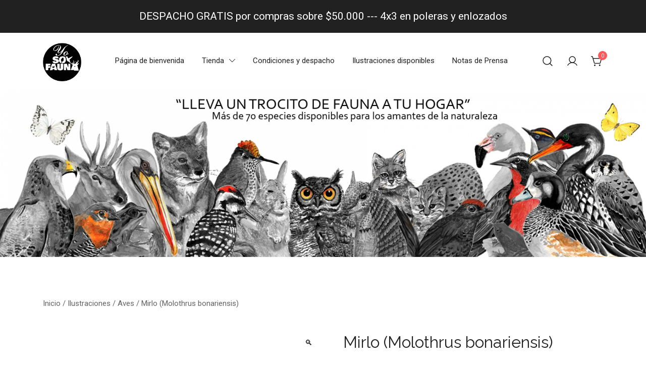

--- FILE ---
content_type: text/html; charset=UTF-8
request_url: https://yosoyfauna.cl/product/mirlo/
body_size: 21320
content:
<!doctype html>
<html lang="es">
<head>
	<meta charset="UTF-8">
	<meta name="viewport" content="width=device-width, initial-scale=1">
	<link rel="profile" href="https://gmpg.org/xfn/11">

	<title>Mirlo (Molothrus bonariensis) &#8211; yo soy fauna</title>
<style>
#wpadminbar #wp-admin-bar-wccp_free_top_button .ab-icon:before {
	content: "\f160";
	color: #02CA02;
	top: 3px;
}
#wpadminbar #wp-admin-bar-wccp_free_top_button .ab-icon {
	transform: rotate(45deg);
}
</style>
<meta name='robots' content='max-image-preview:large' />
	<style>img:is([sizes="auto" i], [sizes^="auto," i]) { contain-intrinsic-size: 3000px 1500px }</style>
	<script>window._wca = window._wca || [];</script>
<link rel='dns-prefetch' href='//stats.wp.com' />
<link rel='dns-prefetch' href='//fonts.googleapis.com' />
<link rel='dns-prefetch' href='//i0.wp.com' />
<link rel="alternate" type="application/rss+xml" title="yo soy fauna &raquo; Feed" href="https://yosoyfauna.cl/feed/" />
<link rel="alternate" type="application/rss+xml" title="yo soy fauna &raquo; Feed de los comentarios" href="https://yosoyfauna.cl/comments/feed/" />
<script>
window._wpemojiSettings = {"baseUrl":"https:\/\/s.w.org\/images\/core\/emoji\/16.0.1\/72x72\/","ext":".png","svgUrl":"https:\/\/s.w.org\/images\/core\/emoji\/16.0.1\/svg\/","svgExt":".svg","source":{"concatemoji":"https:\/\/yosoyfauna.cl\/wp-includes\/js\/wp-emoji-release.min.js?ver=6.8.3"}};
/*! This file is auto-generated */
!function(s,n){var o,i,e;function c(e){try{var t={supportTests:e,timestamp:(new Date).valueOf()};sessionStorage.setItem(o,JSON.stringify(t))}catch(e){}}function p(e,t,n){e.clearRect(0,0,e.canvas.width,e.canvas.height),e.fillText(t,0,0);var t=new Uint32Array(e.getImageData(0,0,e.canvas.width,e.canvas.height).data),a=(e.clearRect(0,0,e.canvas.width,e.canvas.height),e.fillText(n,0,0),new Uint32Array(e.getImageData(0,0,e.canvas.width,e.canvas.height).data));return t.every(function(e,t){return e===a[t]})}function u(e,t){e.clearRect(0,0,e.canvas.width,e.canvas.height),e.fillText(t,0,0);for(var n=e.getImageData(16,16,1,1),a=0;a<n.data.length;a++)if(0!==n.data[a])return!1;return!0}function f(e,t,n,a){switch(t){case"flag":return n(e,"\ud83c\udff3\ufe0f\u200d\u26a7\ufe0f","\ud83c\udff3\ufe0f\u200b\u26a7\ufe0f")?!1:!n(e,"\ud83c\udde8\ud83c\uddf6","\ud83c\udde8\u200b\ud83c\uddf6")&&!n(e,"\ud83c\udff4\udb40\udc67\udb40\udc62\udb40\udc65\udb40\udc6e\udb40\udc67\udb40\udc7f","\ud83c\udff4\u200b\udb40\udc67\u200b\udb40\udc62\u200b\udb40\udc65\u200b\udb40\udc6e\u200b\udb40\udc67\u200b\udb40\udc7f");case"emoji":return!a(e,"\ud83e\udedf")}return!1}function g(e,t,n,a){var r="undefined"!=typeof WorkerGlobalScope&&self instanceof WorkerGlobalScope?new OffscreenCanvas(300,150):s.createElement("canvas"),o=r.getContext("2d",{willReadFrequently:!0}),i=(o.textBaseline="top",o.font="600 32px Arial",{});return e.forEach(function(e){i[e]=t(o,e,n,a)}),i}function t(e){var t=s.createElement("script");t.src=e,t.defer=!0,s.head.appendChild(t)}"undefined"!=typeof Promise&&(o="wpEmojiSettingsSupports",i=["flag","emoji"],n.supports={everything:!0,everythingExceptFlag:!0},e=new Promise(function(e){s.addEventListener("DOMContentLoaded",e,{once:!0})}),new Promise(function(t){var n=function(){try{var e=JSON.parse(sessionStorage.getItem(o));if("object"==typeof e&&"number"==typeof e.timestamp&&(new Date).valueOf()<e.timestamp+604800&&"object"==typeof e.supportTests)return e.supportTests}catch(e){}return null}();if(!n){if("undefined"!=typeof Worker&&"undefined"!=typeof OffscreenCanvas&&"undefined"!=typeof URL&&URL.createObjectURL&&"undefined"!=typeof Blob)try{var e="postMessage("+g.toString()+"("+[JSON.stringify(i),f.toString(),p.toString(),u.toString()].join(",")+"));",a=new Blob([e],{type:"text/javascript"}),r=new Worker(URL.createObjectURL(a),{name:"wpTestEmojiSupports"});return void(r.onmessage=function(e){c(n=e.data),r.terminate(),t(n)})}catch(e){}c(n=g(i,f,p,u))}t(n)}).then(function(e){for(var t in e)n.supports[t]=e[t],n.supports.everything=n.supports.everything&&n.supports[t],"flag"!==t&&(n.supports.everythingExceptFlag=n.supports.everythingExceptFlag&&n.supports[t]);n.supports.everythingExceptFlag=n.supports.everythingExceptFlag&&!n.supports.flag,n.DOMReady=!1,n.readyCallback=function(){n.DOMReady=!0}}).then(function(){return e}).then(function(){var e;n.supports.everything||(n.readyCallback(),(e=n.source||{}).concatemoji?t(e.concatemoji):e.wpemoji&&e.twemoji&&(t(e.twemoji),t(e.wpemoji)))}))}((window,document),window._wpemojiSettings);
</script>
<link rel='stylesheet' id='wdp_cart-summary-css' href='https://yosoyfauna.cl/wp-content/plugins/advanced-dynamic-pricing-for-woocommerce/BaseVersion/assets/css/cart-summary.css?ver=4.10.1' media='all' />
<link rel='stylesheet' id='font-awesome-css' href='https://yosoyfauna.cl/wp-content/plugins/advanced-product-labels-for-woocommerce/berocket/assets/css/font-awesome.min.css?ver=6.8.3' media='all' />
<link rel='stylesheet' id='berocket_products_label_style-css' href='https://yosoyfauna.cl/wp-content/plugins/advanced-product-labels-for-woocommerce/css/frontend.css?ver=1.2.9' media='all' />
<style id='berocket_products_label_style-inline-css'>

        .berocket_better_labels:before,
        .berocket_better_labels:after {
            clear: both;
            content: " ";
            display: block;
        }
        .berocket_better_labels.berocket_better_labels_image {
            position: absolute!important;
            top: 0px!important;
            bottom: 0px!important;
            left: 0px!important;
            right: 0px!important;
            pointer-events: none;
        }
        .berocket_better_labels.berocket_better_labels_image * {
            pointer-events: none;
        }
        .berocket_better_labels.berocket_better_labels_image img,
        .berocket_better_labels.berocket_better_labels_image .fa,
        .berocket_better_labels.berocket_better_labels_image .berocket_color_label,
        .berocket_better_labels.berocket_better_labels_image .berocket_image_background,
        .berocket_better_labels .berocket_better_labels_line .br_alabel,
        .berocket_better_labels .berocket_better_labels_line .br_alabel span {
            pointer-events: all;
        }
        .berocket_better_labels .berocket_color_label,
        .br_alabel .berocket_color_label {
            width: 100%;
            height: 100%;
            display: block;
        }
        .berocket_better_labels .berocket_better_labels_position_left {
            text-align:left;
            float: left;
            clear: left;
        }
        .berocket_better_labels .berocket_better_labels_position_center {
            text-align:center;
        }
        .berocket_better_labels .berocket_better_labels_position_right {
            text-align:right;
            float: right;
            clear: right;
        }
        .berocket_better_labels.berocket_better_labels_label {
            clear: both
        }
        .berocket_better_labels .berocket_better_labels_line {
            line-height: 1px;
        }
        .berocket_better_labels.berocket_better_labels_label .berocket_better_labels_line {
            clear: none;
        }
        .berocket_better_labels .berocket_better_labels_position_left .berocket_better_labels_line {
            clear: left;
        }
        .berocket_better_labels .berocket_better_labels_position_right .berocket_better_labels_line {
            clear: right;
        }
        .berocket_better_labels .berocket_better_labels_line .br_alabel {
            display: inline-block;
            position: relative;
            top: 0!important;
            left: 0!important;
            right: 0!important;
            line-height: 1px;
        }.berocket_better_labels .berocket_better_labels_position {
                display: flex;
                flex-direction: column;
            }
            .berocket_better_labels .berocket_better_labels_position.berocket_better_labels_position_left {
                align-items: start;
            }
            .berocket_better_labels .berocket_better_labels_position.berocket_better_labels_position_right {
                align-items: end;
            }
            .berocket_better_labels .berocket_better_labels_position.berocket_better_labels_position_center {
                align-items: center;
            }
            .berocket_better_labels .berocket_better_labels_position .berocket_better_labels_inline {
                display: flex;
                align-items: start;
            }
</style>
<link rel='stylesheet' id='botiga-woocommerce-style-css' href='https://yosoyfauna.cl/wp-content/themes/botiga/assets/css/woocommerce.min.css?ver=1.1.2' media='all' />
<style id='botiga-woocommerce-style-inline-css'>
@font-face {
			font-family: "star";
			src: url("https://yosoyfauna.cl/wp-content/plugins/woocommerce/assets/fonts/star.eot");
			src: url("https://yosoyfauna.cl/wp-content/plugins/woocommerce/assets/fonts/star.eot?#iefix") format("embedded-opentype"),
				url("https://yosoyfauna.cl/wp-content/plugins/woocommerce/assets/fonts/star.woff") format("woff"),
				url("https://yosoyfauna.cl/wp-content/plugins/woocommerce/assets/fonts/star.ttf") format("truetype"),
				url("https://yosoyfauna.cl/wp-content/plugins/woocommerce/assets/fonts/star.svg#star") format("svg");
			font-weight: normal;
			font-style: normal;
		}
		@font-face {
			font-family: "WooCommerce";
			src: url("https://yosoyfauna.cl/wp-content/plugins/woocommerce/assets/fonts/WooCommerce.eot");
			src: url("https://yosoyfauna.cl/wp-content/plugins/woocommerce/assets/fonts/WooCommerce.eot?#iefix") format("embedded-opentype"),
				url("https://yosoyfauna.cl/wp-content/plugins/woocommerce/assets/fonts/WooCommerce.woff") format("woff"),
				url("https://yosoyfauna.cl/wp-content/plugins/woocommerce/assets/fonts/WooCommerce.ttf") format("truetype"),
				url("https://yosoyfauna.cl/wp-content/plugins/woocommerce/assets/fonts/WooCommerce.svg#WooCommerce") format("svg");
			font-weight: normal;
			font-style: normal;
		}
</style>
<style id='wp-emoji-styles-inline-css'>

	img.wp-smiley, img.emoji {
		display: inline !important;
		border: none !important;
		box-shadow: none !important;
		height: 1em !important;
		width: 1em !important;
		margin: 0 0.07em !important;
		vertical-align: -0.1em !important;
		background: none !important;
		padding: 0 !important;
	}
</style>
<link rel='stylesheet' id='wp-block-library-css' href='https://yosoyfauna.cl/wp-includes/css/dist/block-library/style.min.css?ver=6.8.3' media='all' />
<style id='classic-theme-styles-inline-css'>
/*! This file is auto-generated */
.wp-block-button__link{color:#fff;background-color:#32373c;border-radius:9999px;box-shadow:none;text-decoration:none;padding:calc(.667em + 2px) calc(1.333em + 2px);font-size:1.125em}.wp-block-file__button{background:#32373c;color:#fff;text-decoration:none}
</style>
<link rel='stylesheet' id='mediaelement-css' href='https://yosoyfauna.cl/wp-includes/js/mediaelement/mediaelementplayer-legacy.min.css?ver=4.2.17' media='all' />
<link rel='stylesheet' id='wp-mediaelement-css' href='https://yosoyfauna.cl/wp-includes/js/mediaelement/wp-mediaelement.min.css?ver=6.8.3' media='all' />
<style id='jetpack-sharing-buttons-style-inline-css'>
.jetpack-sharing-buttons__services-list{display:flex;flex-direction:row;flex-wrap:wrap;gap:0;list-style-type:none;margin:5px;padding:0}.jetpack-sharing-buttons__services-list.has-small-icon-size{font-size:12px}.jetpack-sharing-buttons__services-list.has-normal-icon-size{font-size:16px}.jetpack-sharing-buttons__services-list.has-large-icon-size{font-size:24px}.jetpack-sharing-buttons__services-list.has-huge-icon-size{font-size:36px}@media print{.jetpack-sharing-buttons__services-list{display:none!important}}.editor-styles-wrapper .wp-block-jetpack-sharing-buttons{gap:0;padding-inline-start:0}ul.jetpack-sharing-buttons__services-list.has-background{padding:1.25em 2.375em}
</style>
<style id='pdfemb-pdf-embedder-viewer-style-inline-css'>
.wp-block-pdfemb-pdf-embedder-viewer{max-width:none}

</style>
<style id='global-styles-inline-css'>
:root{--wp--preset--aspect-ratio--square: 1;--wp--preset--aspect-ratio--4-3: 4/3;--wp--preset--aspect-ratio--3-4: 3/4;--wp--preset--aspect-ratio--3-2: 3/2;--wp--preset--aspect-ratio--2-3: 2/3;--wp--preset--aspect-ratio--16-9: 16/9;--wp--preset--aspect-ratio--9-16: 9/16;--wp--preset--color--black: #000000;--wp--preset--color--cyan-bluish-gray: #abb8c3;--wp--preset--color--white: #ffffff;--wp--preset--color--pale-pink: #f78da7;--wp--preset--color--vivid-red: #cf2e2e;--wp--preset--color--luminous-vivid-orange: #ff6900;--wp--preset--color--luminous-vivid-amber: #fcb900;--wp--preset--color--light-green-cyan: #7bdcb5;--wp--preset--color--vivid-green-cyan: #00d084;--wp--preset--color--pale-cyan-blue: #8ed1fc;--wp--preset--color--vivid-cyan-blue: #0693e3;--wp--preset--color--vivid-purple: #9b51e0;--wp--preset--color--palette-1-color-0: #212121;--wp--preset--color--palette-1-color-1: #757575;--wp--preset--color--palette-1-color-2: #212121;--wp--preset--color--palette-1-color-3: #212121;--wp--preset--color--palette-1-color-4: #212121;--wp--preset--color--palette-1-color-5: #f5f5f5;--wp--preset--color--palette-1-color-6: #ffffff;--wp--preset--color--palette-1-color-7: #ffffff;--wp--preset--gradient--vivid-cyan-blue-to-vivid-purple: linear-gradient(135deg,rgba(6,147,227,1) 0%,rgb(155,81,224) 100%);--wp--preset--gradient--light-green-cyan-to-vivid-green-cyan: linear-gradient(135deg,rgb(122,220,180) 0%,rgb(0,208,130) 100%);--wp--preset--gradient--luminous-vivid-amber-to-luminous-vivid-orange: linear-gradient(135deg,rgba(252,185,0,1) 0%,rgba(255,105,0,1) 100%);--wp--preset--gradient--luminous-vivid-orange-to-vivid-red: linear-gradient(135deg,rgba(255,105,0,1) 0%,rgb(207,46,46) 100%);--wp--preset--gradient--very-light-gray-to-cyan-bluish-gray: linear-gradient(135deg,rgb(238,238,238) 0%,rgb(169,184,195) 100%);--wp--preset--gradient--cool-to-warm-spectrum: linear-gradient(135deg,rgb(74,234,220) 0%,rgb(151,120,209) 20%,rgb(207,42,186) 40%,rgb(238,44,130) 60%,rgb(251,105,98) 80%,rgb(254,248,76) 100%);--wp--preset--gradient--blush-light-purple: linear-gradient(135deg,rgb(255,206,236) 0%,rgb(152,150,240) 100%);--wp--preset--gradient--blush-bordeaux: linear-gradient(135deg,rgb(254,205,165) 0%,rgb(254,45,45) 50%,rgb(107,0,62) 100%);--wp--preset--gradient--luminous-dusk: linear-gradient(135deg,rgb(255,203,112) 0%,rgb(199,81,192) 50%,rgb(65,88,208) 100%);--wp--preset--gradient--pale-ocean: linear-gradient(135deg,rgb(255,245,203) 0%,rgb(182,227,212) 50%,rgb(51,167,181) 100%);--wp--preset--gradient--electric-grass: linear-gradient(135deg,rgb(202,248,128) 0%,rgb(113,206,126) 100%);--wp--preset--gradient--midnight: linear-gradient(135deg,rgb(2,3,129) 0%,rgb(40,116,252) 100%);--wp--preset--font-size--small: 14px;--wp--preset--font-size--medium: 20px;--wp--preset--font-size--large: 18px;--wp--preset--font-size--x-large: 42px;--wp--preset--font-size--normal: 16px;--wp--preset--font-size--larger: 24px;--wp--preset--font-size--extra-large: 32px;--wp--preset--font-size--huge: 48px;--wp--preset--font-size--gigantic: 64px;--wp--preset--spacing--20: 0.44rem;--wp--preset--spacing--30: 0.67rem;--wp--preset--spacing--40: 1rem;--wp--preset--spacing--50: 1.5rem;--wp--preset--spacing--60: 2.25rem;--wp--preset--spacing--70: 3.38rem;--wp--preset--spacing--80: 5.06rem;--wp--preset--shadow--natural: 6px 6px 9px rgba(0, 0, 0, 0.2);--wp--preset--shadow--deep: 12px 12px 50px rgba(0, 0, 0, 0.4);--wp--preset--shadow--sharp: 6px 6px 0px rgba(0, 0, 0, 0.2);--wp--preset--shadow--outlined: 6px 6px 0px -3px rgba(255, 255, 255, 1), 6px 6px rgba(0, 0, 0, 1);--wp--preset--shadow--crisp: 6px 6px 0px rgba(0, 0, 0, 1);}:where(.is-layout-flex){gap: 0.5em;}:where(.is-layout-grid){gap: 0.5em;}body .is-layout-flex{display: flex;}.is-layout-flex{flex-wrap: wrap;align-items: center;}.is-layout-flex > :is(*, div){margin: 0;}body .is-layout-grid{display: grid;}.is-layout-grid > :is(*, div){margin: 0;}:where(.wp-block-columns.is-layout-flex){gap: 2em;}:where(.wp-block-columns.is-layout-grid){gap: 2em;}:where(.wp-block-post-template.is-layout-flex){gap: 1.25em;}:where(.wp-block-post-template.is-layout-grid){gap: 1.25em;}.has-black-color{color: var(--wp--preset--color--black) !important;}.has-cyan-bluish-gray-color{color: var(--wp--preset--color--cyan-bluish-gray) !important;}.has-white-color{color: var(--wp--preset--color--white) !important;}.has-pale-pink-color{color: var(--wp--preset--color--pale-pink) !important;}.has-vivid-red-color{color: var(--wp--preset--color--vivid-red) !important;}.has-luminous-vivid-orange-color{color: var(--wp--preset--color--luminous-vivid-orange) !important;}.has-luminous-vivid-amber-color{color: var(--wp--preset--color--luminous-vivid-amber) !important;}.has-light-green-cyan-color{color: var(--wp--preset--color--light-green-cyan) !important;}.has-vivid-green-cyan-color{color: var(--wp--preset--color--vivid-green-cyan) !important;}.has-pale-cyan-blue-color{color: var(--wp--preset--color--pale-cyan-blue) !important;}.has-vivid-cyan-blue-color{color: var(--wp--preset--color--vivid-cyan-blue) !important;}.has-vivid-purple-color{color: var(--wp--preset--color--vivid-purple) !important;}.has-black-background-color{background-color: var(--wp--preset--color--black) !important;}.has-cyan-bluish-gray-background-color{background-color: var(--wp--preset--color--cyan-bluish-gray) !important;}.has-white-background-color{background-color: var(--wp--preset--color--white) !important;}.has-pale-pink-background-color{background-color: var(--wp--preset--color--pale-pink) !important;}.has-vivid-red-background-color{background-color: var(--wp--preset--color--vivid-red) !important;}.has-luminous-vivid-orange-background-color{background-color: var(--wp--preset--color--luminous-vivid-orange) !important;}.has-luminous-vivid-amber-background-color{background-color: var(--wp--preset--color--luminous-vivid-amber) !important;}.has-light-green-cyan-background-color{background-color: var(--wp--preset--color--light-green-cyan) !important;}.has-vivid-green-cyan-background-color{background-color: var(--wp--preset--color--vivid-green-cyan) !important;}.has-pale-cyan-blue-background-color{background-color: var(--wp--preset--color--pale-cyan-blue) !important;}.has-vivid-cyan-blue-background-color{background-color: var(--wp--preset--color--vivid-cyan-blue) !important;}.has-vivid-purple-background-color{background-color: var(--wp--preset--color--vivid-purple) !important;}.has-black-border-color{border-color: var(--wp--preset--color--black) !important;}.has-cyan-bluish-gray-border-color{border-color: var(--wp--preset--color--cyan-bluish-gray) !important;}.has-white-border-color{border-color: var(--wp--preset--color--white) !important;}.has-pale-pink-border-color{border-color: var(--wp--preset--color--pale-pink) !important;}.has-vivid-red-border-color{border-color: var(--wp--preset--color--vivid-red) !important;}.has-luminous-vivid-orange-border-color{border-color: var(--wp--preset--color--luminous-vivid-orange) !important;}.has-luminous-vivid-amber-border-color{border-color: var(--wp--preset--color--luminous-vivid-amber) !important;}.has-light-green-cyan-border-color{border-color: var(--wp--preset--color--light-green-cyan) !important;}.has-vivid-green-cyan-border-color{border-color: var(--wp--preset--color--vivid-green-cyan) !important;}.has-pale-cyan-blue-border-color{border-color: var(--wp--preset--color--pale-cyan-blue) !important;}.has-vivid-cyan-blue-border-color{border-color: var(--wp--preset--color--vivid-cyan-blue) !important;}.has-vivid-purple-border-color{border-color: var(--wp--preset--color--vivid-purple) !important;}.has-vivid-cyan-blue-to-vivid-purple-gradient-background{background: var(--wp--preset--gradient--vivid-cyan-blue-to-vivid-purple) !important;}.has-light-green-cyan-to-vivid-green-cyan-gradient-background{background: var(--wp--preset--gradient--light-green-cyan-to-vivid-green-cyan) !important;}.has-luminous-vivid-amber-to-luminous-vivid-orange-gradient-background{background: var(--wp--preset--gradient--luminous-vivid-amber-to-luminous-vivid-orange) !important;}.has-luminous-vivid-orange-to-vivid-red-gradient-background{background: var(--wp--preset--gradient--luminous-vivid-orange-to-vivid-red) !important;}.has-very-light-gray-to-cyan-bluish-gray-gradient-background{background: var(--wp--preset--gradient--very-light-gray-to-cyan-bluish-gray) !important;}.has-cool-to-warm-spectrum-gradient-background{background: var(--wp--preset--gradient--cool-to-warm-spectrum) !important;}.has-blush-light-purple-gradient-background{background: var(--wp--preset--gradient--blush-light-purple) !important;}.has-blush-bordeaux-gradient-background{background: var(--wp--preset--gradient--blush-bordeaux) !important;}.has-luminous-dusk-gradient-background{background: var(--wp--preset--gradient--luminous-dusk) !important;}.has-pale-ocean-gradient-background{background: var(--wp--preset--gradient--pale-ocean) !important;}.has-electric-grass-gradient-background{background: var(--wp--preset--gradient--electric-grass) !important;}.has-midnight-gradient-background{background: var(--wp--preset--gradient--midnight) !important;}.has-small-font-size{font-size: var(--wp--preset--font-size--small) !important;}.has-medium-font-size{font-size: var(--wp--preset--font-size--medium) !important;}.has-large-font-size{font-size: var(--wp--preset--font-size--large) !important;}.has-x-large-font-size{font-size: var(--wp--preset--font-size--x-large) !important;}
:where(.wp-block-post-template.is-layout-flex){gap: 1.25em;}:where(.wp-block-post-template.is-layout-grid){gap: 1.25em;}
:where(.wp-block-columns.is-layout-flex){gap: 2em;}:where(.wp-block-columns.is-layout-grid){gap: 2em;}
:root :where(.wp-block-pullquote){font-size: 1.5em;line-height: 1.6;}
</style>
<link rel='stylesheet' id='photoswipe-css' href='https://yosoyfauna.cl/wp-content/plugins/woocommerce/assets/css/photoswipe/photoswipe.min.css?ver=10.2.1' media='all' />
<link rel='stylesheet' id='photoswipe-default-skin-css' href='https://yosoyfauna.cl/wp-content/plugins/woocommerce/assets/css/photoswipe/default-skin/default-skin.min.css?ver=10.2.1' media='all' />
<style id='woocommerce-inline-inline-css'>
.woocommerce form .form-row .required { visibility: visible; }
</style>
<link rel='stylesheet' id='megamenu-css' href='https://yosoyfauna.cl/wp-content/uploads/maxmegamenu/style.css?ver=4fd505' media='all' />
<link rel='stylesheet' id='dashicons-css' href='https://yosoyfauna.cl/wp-includes/css/dashicons.min.css?ver=6.8.3' media='all' />
<link rel='stylesheet' id='njt-nofi-css' href='https://yosoyfauna.cl/wp-content/plugins/notibar/assets/frontend/css/notibar.css?ver=2.1.8' media='all' />
<link rel='stylesheet' id='brands-styles-css' href='https://yosoyfauna.cl/wp-content/plugins/woocommerce/assets/css/brands.css?ver=10.2.1' media='all' />
<link rel='stylesheet' id='botiga-google-fonts-css' href='//fonts.googleapis.com/css?family=Roboto%3Aregular%7CRaleway%3Aregular&#038;subset=latin&#038;display=swap&#038;ver=1.1.2' media='all' />
<link rel='stylesheet' id='botiga-style-css' href='https://yosoyfauna.cl/wp-content/themes/botiga/style.css?ver=1.1.2' media='all' />
<link rel='stylesheet' id='botiga-style-min-css' href='https://yosoyfauna.cl/wp-content/themes/botiga/assets/css/styles.min.css?ver=1.1.2' media='all' />
<link rel='stylesheet' id='botiga-custom-styles-css' href='https://yosoyfauna.cl/wp-content/uploads/botiga/custom-styles.css?ver=1763595147' media='all' />
<link rel='stylesheet' id='wdp_pricing-table-css' href='https://yosoyfauna.cl/wp-content/plugins/advanced-dynamic-pricing-for-woocommerce/BaseVersion/assets/css/pricing-table.css?ver=4.10.1' media='all' />
<link rel='stylesheet' id='wdp_deals-table-css' href='https://yosoyfauna.cl/wp-content/plugins/advanced-dynamic-pricing-for-woocommerce/BaseVersion/assets/css/deals-table.css?ver=4.10.1' media='all' />
<!--n2css--><!--n2js--><script id="jquery-core-js-extra">
var pysFacebookRest = {"restApiUrl":"https:\/\/yosoyfauna.cl\/wp-json\/pys-facebook\/v1\/event","debug":""};
</script>
<script src="https://yosoyfauna.cl/wp-includes/js/jquery/jquery.min.js?ver=3.7.1" id="jquery-core-js"></script>
<script src="https://yosoyfauna.cl/wp-includes/js/jquery/jquery-migrate.min.js?ver=3.4.1" id="jquery-migrate-js"></script>
<script src="https://yosoyfauna.cl/wp-content/plugins/woocommerce/assets/js/jquery-blockui/jquery.blockUI.min.js?ver=2.7.0-wc.10.2.1" id="jquery-blockui-js" defer data-wp-strategy="defer"></script>
<script id="wc-add-to-cart-js-extra">
var wc_add_to_cart_params = {"ajax_url":"\/wp-admin\/admin-ajax.php","wc_ajax_url":"\/?wc-ajax=%%endpoint%%","i18n_view_cart":"Ver carrito","cart_url":"https:\/\/yosoyfauna.cl\/carrito\/","is_cart":"","cart_redirect_after_add":"no"};
</script>
<script src="https://yosoyfauna.cl/wp-content/plugins/woocommerce/assets/js/frontend/add-to-cart.min.js?ver=10.2.1" id="wc-add-to-cart-js" defer data-wp-strategy="defer"></script>
<script src="https://yosoyfauna.cl/wp-content/plugins/woocommerce/assets/js/zoom/jquery.zoom.min.js?ver=1.7.21-wc.10.2.1" id="zoom-js" defer data-wp-strategy="defer"></script>
<script src="https://yosoyfauna.cl/wp-content/plugins/woocommerce/assets/js/flexslider/jquery.flexslider.min.js?ver=2.7.2-wc.10.2.1" id="flexslider-js" defer data-wp-strategy="defer"></script>
<script src="https://yosoyfauna.cl/wp-content/plugins/woocommerce/assets/js/photoswipe/photoswipe.min.js?ver=4.1.1-wc.10.2.1" id="photoswipe-js" defer data-wp-strategy="defer"></script>
<script src="https://yosoyfauna.cl/wp-content/plugins/woocommerce/assets/js/photoswipe/photoswipe-ui-default.min.js?ver=4.1.1-wc.10.2.1" id="photoswipe-ui-default-js" defer data-wp-strategy="defer"></script>
<script id="wc-single-product-js-extra">
var wc_single_product_params = {"i18n_required_rating_text":"Por favor elige una puntuaci\u00f3n","i18n_rating_options":["1 de 5 estrellas","2 de 5 estrellas","3 de 5 estrellas","4 de 5 estrellas","5 de 5 estrellas"],"i18n_product_gallery_trigger_text":"Ver galer\u00eda de im\u00e1genes a pantalla completa","review_rating_required":"yes","flexslider":{"rtl":false,"animation":"slide","smoothHeight":true,"directionNav":true,"controlNav":false,"slideshow":false,"animationSpeed":500,"animationLoop":false,"allowOneSlide":false},"zoom_enabled":"1","zoom_options":[],"photoswipe_enabled":"1","photoswipe_options":{"shareEl":false,"closeOnScroll":false,"history":false,"hideAnimationDuration":0,"showAnimationDuration":0},"flexslider_enabled":"1"};
</script>
<script src="https://yosoyfauna.cl/wp-content/plugins/woocommerce/assets/js/frontend/single-product.min.js?ver=10.2.1" id="wc-single-product-js" defer data-wp-strategy="defer"></script>
<script src="https://yosoyfauna.cl/wp-content/plugins/woocommerce/assets/js/js-cookie/js.cookie.min.js?ver=2.1.4-wc.10.2.1" id="js-cookie-js" defer data-wp-strategy="defer"></script>
<script id="woocommerce-js-extra">
var woocommerce_params = {"ajax_url":"\/wp-admin\/admin-ajax.php","wc_ajax_url":"\/?wc-ajax=%%endpoint%%","i18n_password_show":"Mostrar contrase\u00f1a","i18n_password_hide":"Ocultar contrase\u00f1a"};
</script>
<script src="https://yosoyfauna.cl/wp-content/plugins/woocommerce/assets/js/frontend/woocommerce.min.js?ver=10.2.1" id="woocommerce-js" defer data-wp-strategy="defer"></script>
<script src="https://stats.wp.com/s-202548.js" id="woocommerce-analytics-js" defer data-wp-strategy="defer"></script>
<link rel="https://api.w.org/" href="https://yosoyfauna.cl/wp-json/" /><link rel="alternate" title="JSON" type="application/json" href="https://yosoyfauna.cl/wp-json/wp/v2/product/2004" /><link rel="EditURI" type="application/rsd+xml" title="RSD" href="https://yosoyfauna.cl/xmlrpc.php?rsd" />

<link rel="canonical" href="https://yosoyfauna.cl/product/mirlo/" />
<link rel='shortlink' href='https://yosoyfauna.cl/?p=2004' />
<link rel="alternate" title="oEmbed (JSON)" type="application/json+oembed" href="https://yosoyfauna.cl/wp-json/oembed/1.0/embed?url=https%3A%2F%2Fyosoyfauna.cl%2Fproduct%2Fmirlo%2F" />
<link rel="alternate" title="oEmbed (XML)" type="text/xml+oembed" href="https://yosoyfauna.cl/wp-json/oembed/1.0/embed?url=https%3A%2F%2Fyosoyfauna.cl%2Fproduct%2Fmirlo%2F&#038;format=xml" />
<style>.product .images {position: relative;}</style><meta name="facebook-domain-verification" content="trlejetfb6fgwe8a1607p2glaebuqw" /><script id="wpcp_disable_selection" type="text/javascript">
var image_save_msg='You are not allowed to save images!';
	var no_menu_msg='Context Menu disabled!';
	var smessage = "Content is protected !!";

function disableEnterKey(e)
{
	var elemtype = e.target.tagName;
	
	elemtype = elemtype.toUpperCase();
	
	if (elemtype == "TEXT" || elemtype == "TEXTAREA" || elemtype == "INPUT" || elemtype == "PASSWORD" || elemtype == "SELECT" || elemtype == "OPTION" || elemtype == "EMBED")
	{
		elemtype = 'TEXT';
	}
	
	if (e.ctrlKey){
     var key;
     if(window.event)
          key = window.event.keyCode;     //IE
     else
          key = e.which;     //firefox (97)
    //if (key != 17) alert(key);
     if (elemtype!= 'TEXT' && (key == 97 || key == 65 || key == 67 || key == 99 || key == 88 || key == 120 || key == 26 || key == 85  || key == 86 || key == 83 || key == 43 || key == 73))
     {
		if(wccp_free_iscontenteditable(e)) return true;
		show_wpcp_message('You are not allowed to copy content or view source');
		return false;
     }else
     	return true;
     }
}


/*For contenteditable tags*/
function wccp_free_iscontenteditable(e)
{
	var e = e || window.event; // also there is no e.target property in IE. instead IE uses window.event.srcElement
  	
	var target = e.target || e.srcElement;

	var elemtype = e.target.nodeName;
	
	elemtype = elemtype.toUpperCase();
	
	var iscontenteditable = "false";
		
	if(typeof target.getAttribute!="undefined" ) iscontenteditable = target.getAttribute("contenteditable"); // Return true or false as string
	
	var iscontenteditable2 = false;
	
	if(typeof target.isContentEditable!="undefined" ) iscontenteditable2 = target.isContentEditable; // Return true or false as boolean

	if(target.parentElement.isContentEditable) iscontenteditable2 = true;
	
	if (iscontenteditable == "true" || iscontenteditable2 == true)
	{
		if(typeof target.style!="undefined" ) target.style.cursor = "text";
		
		return true;
	}
}

////////////////////////////////////
function disable_copy(e)
{	
	var e = e || window.event; // also there is no e.target property in IE. instead IE uses window.event.srcElement
	
	var elemtype = e.target.tagName;
	
	elemtype = elemtype.toUpperCase();
	
	if (elemtype == "TEXT" || elemtype == "TEXTAREA" || elemtype == "INPUT" || elemtype == "PASSWORD" || elemtype == "SELECT" || elemtype == "OPTION" || elemtype == "EMBED")
	{
		elemtype = 'TEXT';
	}
	
	if(wccp_free_iscontenteditable(e)) return true;
	
	var isSafari = /Safari/.test(navigator.userAgent) && /Apple Computer/.test(navigator.vendor);
	
	var checker_IMG = '';
	if (elemtype == "IMG" && checker_IMG == 'checked' && e.detail >= 2) {show_wpcp_message(alertMsg_IMG);return false;}
	if (elemtype != "TEXT")
	{
		if (smessage !== "" && e.detail == 2)
			show_wpcp_message(smessage);
		
		if (isSafari)
			return true;
		else
			return false;
	}	
}

//////////////////////////////////////////
function disable_copy_ie()
{
	var e = e || window.event;
	var elemtype = window.event.srcElement.nodeName;
	elemtype = elemtype.toUpperCase();
	if(wccp_free_iscontenteditable(e)) return true;
	if (elemtype == "IMG") {show_wpcp_message(alertMsg_IMG);return false;}
	if (elemtype != "TEXT" && elemtype != "TEXTAREA" && elemtype != "INPUT" && elemtype != "PASSWORD" && elemtype != "SELECT" && elemtype != "OPTION" && elemtype != "EMBED")
	{
		return false;
	}
}	
function reEnable()
{
	return true;
}
document.onkeydown = disableEnterKey;
document.onselectstart = disable_copy_ie;
if(navigator.userAgent.indexOf('MSIE')==-1)
{
	document.onmousedown = disable_copy;
	document.onclick = reEnable;
}
function disableSelection(target)
{
    //For IE This code will work
    if (typeof target.onselectstart!="undefined")
    target.onselectstart = disable_copy_ie;
    
    //For Firefox This code will work
    else if (typeof target.style.MozUserSelect!="undefined")
    {target.style.MozUserSelect="none";}
    
    //All other  (ie: Opera) This code will work
    else
    target.onmousedown=function(){return false}
    target.style.cursor = "default";
}
//Calling the JS function directly just after body load
window.onload = function(){disableSelection(document.body);};

//////////////////special for safari Start////////////////
var onlongtouch;
var timer;
var touchduration = 1000; //length of time we want the user to touch before we do something

var elemtype = "";
function touchstart(e) {
	var e = e || window.event;
  // also there is no e.target property in IE.
  // instead IE uses window.event.srcElement
  	var target = e.target || e.srcElement;
	
	elemtype = window.event.srcElement.nodeName;
	
	elemtype = elemtype.toUpperCase();
	
	if(!wccp_pro_is_passive()) e.preventDefault();
	if (!timer) {
		timer = setTimeout(onlongtouch, touchduration);
	}
}

function touchend() {
    //stops short touches from firing the event
    if (timer) {
        clearTimeout(timer);
        timer = null;
    }
	onlongtouch();
}

onlongtouch = function(e) { //this will clear the current selection if anything selected
	
	if (elemtype != "TEXT" && elemtype != "TEXTAREA" && elemtype != "INPUT" && elemtype != "PASSWORD" && elemtype != "SELECT" && elemtype != "EMBED" && elemtype != "OPTION")	
	{
		if (window.getSelection) {
			if (window.getSelection().empty) {  // Chrome
			window.getSelection().empty();
			} else if (window.getSelection().removeAllRanges) {  // Firefox
			window.getSelection().removeAllRanges();
			}
		} else if (document.selection) {  // IE?
			document.selection.empty();
		}
		return false;
	}
};

document.addEventListener("DOMContentLoaded", function(event) { 
    window.addEventListener("touchstart", touchstart, false);
    window.addEventListener("touchend", touchend, false);
});

function wccp_pro_is_passive() {

  var cold = false,
  hike = function() {};

  try {
	  const object1 = {};
  var aid = Object.defineProperty(object1, 'passive', {
  get() {cold = true}
  });
  window.addEventListener('test', hike, aid);
  window.removeEventListener('test', hike, aid);
  } catch (e) {}

  return cold;
}
/*special for safari End*/
</script>
<script id="wpcp_disable_Right_Click" type="text/javascript">
document.ondragstart = function() { return false;}
	function nocontext(e) {
	   return false;
	}
	document.oncontextmenu = nocontext;
</script>
<style>
.unselectable
{
-moz-user-select:none;
-webkit-user-select:none;
cursor: default;
}
html
{
-webkit-touch-callout: none;
-webkit-user-select: none;
-khtml-user-select: none;
-moz-user-select: none;
-ms-user-select: none;
user-select: none;
-webkit-tap-highlight-color: rgba(0,0,0,0);
}
</style>
<script id="wpcp_css_disable_selection" type="text/javascript">
var e = document.getElementsByTagName('body')[0];
if(e)
{
	e.setAttribute('unselectable',"on");
}
</script>
	<style>img#wpstats{display:none}</style>
		<link rel="preconnect" href="//fonts.googleapis.com"><link rel="preconnect" href="https://fonts.gstatic.com" crossorigin>	<noscript><style>.woocommerce-product-gallery{ opacity: 1 !important; }</style></noscript>
	        <style type="text/css">
            .wdp_bulk_table_content .wdp_pricing_table_caption { color: #6d6d6d ! important} .wdp_bulk_table_content table thead td { color: #6d6d6d ! important} .wdp_bulk_table_content table thead td { background-color: #efefef ! important} .wdp_bulk_table_content table thead td { higlight_background_color-color: #efefef ! important} .wdp_bulk_table_content table thead td { higlight_text_color: #6d6d6d ! important} .wdp_bulk_table_content table tbody td { color: #6d6d6d ! important} .wdp_bulk_table_content table tbody td { background-color: #ffffff ! important} .wdp_bulk_table_content .wdp_pricing_table_footer { color: #6d6d6d ! important}        </style>
        		<style type="text/css">
					.site-title,
			.site-description {
				position: absolute;
				clip: rect(1px, 1px, 1px, 1px);
				}
					</style>
		<link rel="icon" href="https://i0.wp.com/yosoyfauna.cl/wp-content/uploads/2022/04/cropped-pageIcon_v2.png?fit=32%2C32&#038;ssl=1" sizes="32x32" />
<link rel="icon" href="https://i0.wp.com/yosoyfauna.cl/wp-content/uploads/2022/04/cropped-pageIcon_v2.png?fit=192%2C192&#038;ssl=1" sizes="192x192" />
<link rel="apple-touch-icon" href="https://i0.wp.com/yosoyfauna.cl/wp-content/uploads/2022/04/cropped-pageIcon_v2.png?fit=180%2C180&#038;ssl=1" />
<meta name="msapplication-TileImage" content="https://i0.wp.com/yosoyfauna.cl/wp-content/uploads/2022/04/cropped-pageIcon_v2.png?fit=270%2C270&#038;ssl=1" />
<style type="text/css">/** Mega Menu CSS: fs **/</style>
	
</head>

<body class="wp-singular product-template-default single single-product postid-2004 wp-custom-logo wp-embed-responsive wp-theme-botiga theme-botiga woocommerce woocommerce-page woocommerce-no-js unselectable header-header_layout_2 woocommerce-active shop-columns-tablet-3 shop-columns-mobile-2">
	<div class="single-product botiga-quick-view-popup">
		<div class="botiga-quick-view-loader">
			<svg xmlns="http://www.w3.org/2000/svg" width="25" height="25" viewBox="0 0 512 512" aria-hidden="true" focusable="false">
				<path fill="#FFF" d="M288 39.056v16.659c0 10.804 7.281 20.159 17.686 23.066C383.204 100.434 440 171.518 440 256c0 101.689-82.295 184-184 184-101.689 0-184-82.295-184-184 0-84.47 56.786-155.564 134.312-177.219C216.719 75.874 224 66.517 224 55.712V39.064c0-15.709-14.834-27.153-30.046-23.234C86.603 43.482 7.394 141.206 8.003 257.332c.72 137.052 111.477 246.956 248.531 246.667C393.255 503.711 504 392.788 504 256c0-115.633-79.14-212.779-186.211-240.236C302.678 11.889 288 23.456 288 39.056z" />
			</svg>
		</div>
		<div class="botiga-quick-view-popup-content">
			<a href="#" class="botiga-quick-view-popup-close-button">
				<i class="ws-svg-icon"><svg width="16" height="16" fill="none" viewBox="0 0 16 16" xmlns="http://www.w3.org/2000/svg"><path d="M2.219.781L.78 2.22 9.562 11l-8.78 8.781 1.437 1.438L11 12.437l8.781 8.782 1.438-1.438L12.437 11l8.782-8.781L19.78.78 11 9.562 2.219.783z" /></svg></i>
			</a>
			<div class="botiga-quick-view-popup-content-ajax"></div>
		</div>
	</div>
	
	

<div id="page" class="site">

	<a class="skip-link screen-reader-text" href="#primary">Saltar al contenido</a>

	
							
				<header id="masthead" class="site-header header_layout_2 sticky-header sticky-always">
					<div class="container">
						<div class="site-header-inner">
							<div class="row valign">
								<div class="header-col">
												<div class="site-branding">
				<a href="https://yosoyfauna.cl/" class="custom-logo-link" rel="home"><img width="250" height="250" src="https://i0.wp.com/yosoyfauna.cl/wp-content/uploads/2022/04/cropped-logo.png?fit=250%2C250&amp;ssl=1" class="custom-logo" alt="yo soy fauna" decoding="async" fetchpriority="high" srcset="https://i0.wp.com/yosoyfauna.cl/wp-content/uploads/2022/04/cropped-logo.png?w=250&amp;ssl=1 250w, https://i0.wp.com/yosoyfauna.cl/wp-content/uploads/2022/04/cropped-logo.png?resize=150%2C150&amp;ssl=1 150w, https://i0.wp.com/yosoyfauna.cl/wp-content/uploads/2022/04/cropped-logo.png?resize=100%2C100&amp;ssl=1 100w" sizes="(max-width: 250px) 100vw, 250px" /></a>					<p class="site-title"><a href="https://yosoyfauna.cl/" rel="home">yo soy fauna</a></p>
										<p class="site-description">Un trocito de fauna en tu hogar</p>
							</div><!-- .site-branding -->
											</div>
								<div class="header-col menu-col menu-center">
										
			<nav id="site-navigation" class="main-navigation">
				<div class="menu-menu-principal-container"><ul id="primary-menu" class="menu"><li id="menu-item-62" class="menu-item menu-item-type-post_type menu-item-object-page menu-item-home menu-item-62"><a href="https://yosoyfauna.cl/">Página de bienvenida</a></li>
<li id="menu-item-59" class="menu-item menu-item-type-post_type menu-item-object-page menu-item-has-children menu-item-59"><a href="https://yosoyfauna.cl/shop/">Tienda</a><span tabindex=0 class="dropdown-symbol"><i class="ws-svg-icon"><svg xmlns="http://www.w3.org/2000/svg" viewBox="0 0 512.011 512.011"><path d="M505.755 123.592c-8.341-8.341-21.824-8.341-30.165 0L256.005 343.176 36.421 123.592c-8.341-8.341-21.824-8.341-30.165 0s-8.341 21.824 0 30.165l234.667 234.667a21.275 21.275 0 0015.083 6.251 21.275 21.275 0 0015.083-6.251l234.667-234.667c8.34-8.341 8.34-21.824-.001-30.165z" /></svg></i></span>
<ul class="sub-menu">
	<li id="menu-item-60" class="menu-item menu-item-type-taxonomy menu-item-object-product_cat menu-item-60"><a href="https://yosoyfauna.cl/product-category/cuadros/">Cuadros</a></li>
	<li id="menu-item-631" class="menu-item menu-item-type-taxonomy menu-item-object-product_cat menu-item-631"><a href="https://yosoyfauna.cl/product-category/laminas/">Láminas</a></li>
	<li id="menu-item-61" class="menu-item menu-item-type-taxonomy menu-item-object-product_cat menu-item-61"><a href="https://yosoyfauna.cl/product-category/tazones/">Tazones, tacitas y enlozados</a></li>
	<li id="menu-item-630" class="menu-item menu-item-type-taxonomy menu-item-object-product_cat menu-item-630"><a href="https://yosoyfauna.cl/product-category/shoperos/">Shoperos</a></li>
	<li id="menu-item-633" class="menu-item menu-item-type-taxonomy menu-item-object-product_cat menu-item-633"><a href="https://yosoyfauna.cl/product-category/poleras/">Poleras</a></li>
	<li id="menu-item-1166" class="menu-item menu-item-type-taxonomy menu-item-object-product_cat menu-item-1166"><a href="https://yosoyfauna.cl/product-category/polerones/">Polerones</a></li>
	<li id="menu-item-1227" class="menu-item menu-item-type-taxonomy menu-item-object-product_cat menu-item-1227"><a href="https://yosoyfauna.cl/product-category/jockeys/">Gorros y Jockeys</a></li>
	<li id="menu-item-1002" class="menu-item menu-item-type-taxonomy menu-item-object-product_cat menu-item-1002"><a href="https://yosoyfauna.cl/product-category/botellas/">Botellas y termos</a></li>
	<li id="menu-item-1251" class="menu-item menu-item-type-taxonomy menu-item-object-product_cat menu-item-1251"><a href="https://yosoyfauna.cl/product-category/vasos-termicos/">vasos térmicos</a></li>
	<li id="menu-item-1935" class="menu-item menu-item-type-taxonomy menu-item-object-product_cat menu-item-1935"><a href="https://yosoyfauna.cl/product-category/posavasos/">Posavasos</a></li>
	<li id="menu-item-2383" class="menu-item menu-item-type-taxonomy menu-item-object-product_cat menu-item-2383"><a href="https://yosoyfauna.cl/product-category/estuches/">Estuches</a></li>
	<li id="menu-item-2426" class="menu-item menu-item-type-taxonomy menu-item-object-product_cat menu-item-2426"><a href="https://yosoyfauna.cl/product-category/llaveros/">Llaveros</a></li>
</ul>
</li>
<li id="menu-item-530" class="menu-item menu-item-type-post_type menu-item-object-page menu-item-530"><a href="https://yosoyfauna.cl/terminos-y-condiciones/">Condiciones y despacho</a></li>
<li id="menu-item-811" class="menu-item menu-item-type-post_type menu-item-object-page menu-item-811"><a href="https://yosoyfauna.cl/ilustraciones-disponibles/">Ilustraciones disponibles</a></li>
<li id="menu-item-2303" class="menu-item menu-item-type-post_type menu-item-object-page menu-item-2303"><a href="https://yosoyfauna.cl/notas-de-prensa/">Notas de Prensa</a></li>
</ul></div>			</nav><!-- #site-navigation -->
											</div>							
								<div class="header-col header-elements">
													<a href="#" class="header-search header-item">
					<i class="ws-svg-icon icon-search active"><svg width="24" height="24" fill="none" xmlns="http://www.w3.org/2000/svg"><path fill-rule="evenodd" d="M10.875 3.75a7.125 7.125 0 100 14.25 7.125 7.125 0 000-14.25zM2.25 10.875a8.625 8.625 0 1117.25 0 8.625 8.625 0 01-17.25 0z" /><path fill-rule="evenodd" d="M15.913 15.914a.75.75 0 011.06 0l4.557 4.556a.75.75 0 01-1.06 1.06l-4.557-4.556a.75.75 0 010-1.06z" /></svg></i>
					<i class="ws-svg-icon icon-cancel"><svg width="16" height="16" fill="none" viewBox="0 0 16 16" xmlns="http://www.w3.org/2000/svg"><path d="M2.219.781L.78 2.22 9.562 11l-8.78 8.781 1.437 1.438L11 12.437l8.781 8.782 1.438-1.438L12.437 11l8.782-8.781L19.78.78 11 9.562 2.219.783z" /></svg></i>
				</a>
			
<a class="header-item wc-account-link" href="https://yosoyfauna.cl/my-account/" title="Tu cuenta"><i class="ws-svg-icon"><svg width="24" height="24" fill="none" xmlns="http://www.w3.org/2000/svg"><path fill-rule="evenodd" d="M12 3.75a5.25 5.25 0 100 10.5 5.25 5.25 0 000-10.5zM5.25 9a6.75 6.75 0 1113.5 0 6.75 6.75 0 01-13.5 0z" /><path fill-rule="evenodd" d="M12 15.75a9.754 9.754 0 00-8.445 4.874.75.75 0 11-1.3-.75 11.254 11.254 0 0119.49 0 .75.75 0 01-1.3.75A9.754 9.754 0 0012 15.75z" /></svg></i></a>	

<div id="site-header-cart" class="site-header-cart header-item mini-cart-has-no-scroll">
    <div class="">
        <a class="cart-contents" href="https://yosoyfauna.cl/carrito/" title="Ver tu carrito de la compra"><span class="cart-count"><i class="ws-svg-icon"><svg width="24" height="24" fill="none" xmlns="http://www.w3.org/2000/svg"><path d="M7.5 21.75a1.5 1.5 0 100-3 1.5 1.5 0 000 3zM17.25 21.75a1.5 1.5 0 100-3 1.5 1.5 0 000 3z" /><path fill-rule="evenodd" d="M0 3a.75.75 0 01.75-.75h1.577A1.5 1.5 0 013.77 3.338L4.53 6h16.256a.75.75 0 01.72.956l-2.474 8.662a2.25 2.25 0 01-2.163 1.632H7.88a2.25 2.25 0 01-2.163-1.632l-2.47-8.645a.738.738 0 01-.01-.033l-.91-3.19H.75A.75.75 0 010 3zm4.959 4.5l2.201 7.706a.75.75 0 00.721.544h8.988a.75.75 0 00.72-.544L19.792 7.5H4.96z" /></svg></i><span class="count-number">0</span></span></a>    </div>
    <div class="widget woocommerce widget_shopping_cart"><h2 class="widgettitle">Tu carrito</h2><div class="widget_shopping_cart_content"></div></div></div>
								</div>							
							</div>
						</div>
					</div>
								<div class="header-search-form">
			<form role="search" method="get" class="woocommerce-product-search" action="https://yosoyfauna.cl/">
	<label class="screen-reader-text" for="woocommerce-product-search-field-search-form-1">Buscar:</label>
	<input type="search" id="woocommerce-product-search-field-search-form-1" class="search-field wc-search-field" placeholder="Buscar productos..." value="" name="s" />
	<button type="submit" class="search-submit" value="Buscar"><i class="ws-svg-icon"><svg width="24" height="24" fill="none" xmlns="http://www.w3.org/2000/svg"><path fill-rule="evenodd" d="M10.875 3.75a7.125 7.125 0 100 14.25 7.125 7.125 0 000-14.25zM2.25 10.875a8.625 8.625 0 1117.25 0 8.625 8.625 0 01-17.25 0z" /><path fill-rule="evenodd" d="M15.913 15.914a.75.75 0 011.06 0l4.557 4.556a.75.75 0 01-1.06 1.06l-4.557-4.556a.75.75 0 010-1.06z" /></svg></i></button>
	<input type="hidden" name="post_type" value="product" />
</form>
			</div>
			
									</header>

										<div class="search-overlay"></div>
			
			<div class="botiga-offcanvas-menu">
				<div class="mobile-header-item">
					<div class="row">
						<div class="col">
										<div class="site-branding">
				<a href="https://yosoyfauna.cl/" class="custom-logo-link" rel="home"><img width="250" height="250" src="https://i0.wp.com/yosoyfauna.cl/wp-content/uploads/2022/04/cropped-logo.png?fit=250%2C250&amp;ssl=1" class="custom-logo" alt="yo soy fauna" decoding="async" srcset="https://i0.wp.com/yosoyfauna.cl/wp-content/uploads/2022/04/cropped-logo.png?w=250&amp;ssl=1 250w, https://i0.wp.com/yosoyfauna.cl/wp-content/uploads/2022/04/cropped-logo.png?resize=150%2C150&amp;ssl=1 150w, https://i0.wp.com/yosoyfauna.cl/wp-content/uploads/2022/04/cropped-logo.png?resize=100%2C100&amp;ssl=1 100w" sizes="(max-width: 250px) 100vw, 250px" /></a>					<p class="site-title"><a href="https://yosoyfauna.cl/" rel="home">yo soy fauna</a></p>
										<p class="site-description">Un trocito de fauna en tu hogar</p>
							</div><!-- .site-branding -->
									</div>
						<div class="col align-right">
							<a class="mobile-menu-close" href="#"><i class="ws-svg-icon icon-cancel"><svg width="16" height="16" fill="none" viewBox="0 0 16 16" xmlns="http://www.w3.org/2000/svg"><path d="M2.219.781L.78 2.22 9.562 11l-8.78 8.781 1.437 1.438L11 12.437l8.781 8.782 1.438-1.438L12.437 11l8.782-8.781L19.78.78 11 9.562 2.219.783z" /></svg></i></a>
						</div>
					</div>
				</div>
				<div class="mobile-header-item">
						
			<nav id="site-navigation" class="main-navigation">
				<div class="menu-menu-principal-container"><ul id="primary-menu" class="menu"><li class="menu-item menu-item-type-post_type menu-item-object-page menu-item-home menu-item-62"><a href="https://yosoyfauna.cl/">Página de bienvenida</a></li>
<li class="menu-item menu-item-type-post_type menu-item-object-page menu-item-has-children menu-item-59"><a href="https://yosoyfauna.cl/shop/">Tienda</a><span tabindex=0 class="dropdown-symbol"><i class="ws-svg-icon"><svg xmlns="http://www.w3.org/2000/svg" viewBox="0 0 512.011 512.011"><path d="M505.755 123.592c-8.341-8.341-21.824-8.341-30.165 0L256.005 343.176 36.421 123.592c-8.341-8.341-21.824-8.341-30.165 0s-8.341 21.824 0 30.165l234.667 234.667a21.275 21.275 0 0015.083 6.251 21.275 21.275 0 0015.083-6.251l234.667-234.667c8.34-8.341 8.34-21.824-.001-30.165z" /></svg></i></span>
<ul class="sub-menu">
	<li class="menu-item menu-item-type-taxonomy menu-item-object-product_cat menu-item-60"><a href="https://yosoyfauna.cl/product-category/cuadros/">Cuadros</a></li>
	<li class="menu-item menu-item-type-taxonomy menu-item-object-product_cat menu-item-631"><a href="https://yosoyfauna.cl/product-category/laminas/">Láminas</a></li>
	<li class="menu-item menu-item-type-taxonomy menu-item-object-product_cat menu-item-61"><a href="https://yosoyfauna.cl/product-category/tazones/">Tazones, tacitas y enlozados</a></li>
	<li class="menu-item menu-item-type-taxonomy menu-item-object-product_cat menu-item-630"><a href="https://yosoyfauna.cl/product-category/shoperos/">Shoperos</a></li>
	<li class="menu-item menu-item-type-taxonomy menu-item-object-product_cat menu-item-633"><a href="https://yosoyfauna.cl/product-category/poleras/">Poleras</a></li>
	<li class="menu-item menu-item-type-taxonomy menu-item-object-product_cat menu-item-1166"><a href="https://yosoyfauna.cl/product-category/polerones/">Polerones</a></li>
	<li class="menu-item menu-item-type-taxonomy menu-item-object-product_cat menu-item-1227"><a href="https://yosoyfauna.cl/product-category/jockeys/">Gorros y Jockeys</a></li>
	<li class="menu-item menu-item-type-taxonomy menu-item-object-product_cat menu-item-1002"><a href="https://yosoyfauna.cl/product-category/botellas/">Botellas y termos</a></li>
	<li class="menu-item menu-item-type-taxonomy menu-item-object-product_cat menu-item-1251"><a href="https://yosoyfauna.cl/product-category/vasos-termicos/">vasos térmicos</a></li>
	<li class="menu-item menu-item-type-taxonomy menu-item-object-product_cat menu-item-1935"><a href="https://yosoyfauna.cl/product-category/posavasos/">Posavasos</a></li>
	<li class="menu-item menu-item-type-taxonomy menu-item-object-product_cat menu-item-2383"><a href="https://yosoyfauna.cl/product-category/estuches/">Estuches</a></li>
	<li class="menu-item menu-item-type-taxonomy menu-item-object-product_cat menu-item-2426"><a href="https://yosoyfauna.cl/product-category/llaveros/">Llaveros</a></li>
</ul>
</li>
<li class="menu-item menu-item-type-post_type menu-item-object-page menu-item-530"><a href="https://yosoyfauna.cl/terminos-y-condiciones/">Condiciones y despacho</a></li>
<li class="menu-item menu-item-type-post_type menu-item-object-page menu-item-811"><a href="https://yosoyfauna.cl/ilustraciones-disponibles/">Ilustraciones disponibles</a></li>
<li class="menu-item menu-item-type-post_type menu-item-object-page menu-item-2303"><a href="https://yosoyfauna.cl/notas-de-prensa/">Notas de Prensa</a></li>
</ul></div>			</nav><!-- #site-navigation -->
							</div>
				<div class="mobile-header-item">
									<a href="#" class="header-search header-item">
					<i class="ws-svg-icon icon-search active"><svg width="24" height="24" fill="none" xmlns="http://www.w3.org/2000/svg"><path fill-rule="evenodd" d="M10.875 3.75a7.125 7.125 0 100 14.25 7.125 7.125 0 000-14.25zM2.25 10.875a8.625 8.625 0 1117.25 0 8.625 8.625 0 01-17.25 0z" /><path fill-rule="evenodd" d="M15.913 15.914a.75.75 0 011.06 0l4.557 4.556a.75.75 0 01-1.06 1.06l-4.557-4.556a.75.75 0 010-1.06z" /></svg></i>
					<i class="ws-svg-icon icon-cancel"><svg width="16" height="16" fill="none" viewBox="0 0 16 16" xmlns="http://www.w3.org/2000/svg"><path d="M2.219.781L.78 2.22 9.562 11l-8.78 8.781 1.437 1.438L11 12.437l8.781 8.782 1.438-1.438L12.437 11l8.782-8.781L19.78.78 11 9.562 2.219.783z" /></svg></i>
				</a>
			
<a class="header-item wc-account-link" href="https://yosoyfauna.cl/my-account/" title="Tu cuenta"><i class="ws-svg-icon"><svg width="24" height="24" fill="none" xmlns="http://www.w3.org/2000/svg"><path fill-rule="evenodd" d="M12 3.75a5.25 5.25 0 100 10.5 5.25 5.25 0 000-10.5zM5.25 9a6.75 6.75 0 1113.5 0 6.75 6.75 0 01-13.5 0z" /><path fill-rule="evenodd" d="M12 15.75a9.754 9.754 0 00-8.445 4.874.75.75 0 11-1.3-.75 11.254 11.254 0 0119.49 0 .75.75 0 01-1.3.75A9.754 9.754 0 0012 15.75z" /></svg></i></a>	

<div id="site-header-cart" class="bt-d-inline-flex site-header-cart header-item mini-cart-has-no-scroll">
    <div class="">
        <a class="cart-contents" href="https://yosoyfauna.cl/carrito/" title="Ver tu carrito de la compra"><span class="cart-count"><i class="ws-svg-icon"><svg width="24" height="24" fill="none" xmlns="http://www.w3.org/2000/svg"><path d="M7.5 21.75a1.5 1.5 0 100-3 1.5 1.5 0 000 3zM17.25 21.75a1.5 1.5 0 100-3 1.5 1.5 0 000 3z" /><path fill-rule="evenodd" d="M0 3a.75.75 0 01.75-.75h1.577A1.5 1.5 0 013.77 3.338L4.53 6h16.256a.75.75 0 01.72.956l-2.474 8.662a2.25 2.25 0 01-2.163 1.632H7.88a2.25 2.25 0 01-2.163-1.632l-2.47-8.645a.738.738 0 01-.01-.033l-.91-3.19H.75A.75.75 0 010 3zm4.959 4.5l2.201 7.706a.75.75 0 00.721.544h8.988a.75.75 0 00.72-.544L19.792 7.5H4.96z" /></svg></i><span class="count-number">0</span></span></a>    </div>
    <div class="widget woocommerce widget_shopping_cart"><h2 class="widgettitle">Tu carrito</h2><div class="widget_shopping_cart_content"></div></div></div>
				</div>			
			</div>
			
							<header id="masthead-mobile" class="site-header mobile-header">
					<div class="container">
						<div class="row valign flex-nowrap">
							<div class="col-sm-6 col-md-4 col-grow-mobile">
											<div class="site-branding">
				<a href="https://yosoyfauna.cl/" class="custom-logo-link" rel="home"><img width="250" height="250" src="https://i0.wp.com/yosoyfauna.cl/wp-content/uploads/2022/04/cropped-logo.png?fit=250%2C250&amp;ssl=1" class="custom-logo" alt="yo soy fauna" decoding="async" srcset="https://i0.wp.com/yosoyfauna.cl/wp-content/uploads/2022/04/cropped-logo.png?w=250&amp;ssl=1 250w, https://i0.wp.com/yosoyfauna.cl/wp-content/uploads/2022/04/cropped-logo.png?resize=150%2C150&amp;ssl=1 150w, https://i0.wp.com/yosoyfauna.cl/wp-content/uploads/2022/04/cropped-logo.png?resize=100%2C100&amp;ssl=1 100w" sizes="(max-width: 250px) 100vw, 250px" /></a>					<p class="site-title"><a href="https://yosoyfauna.cl/" rel="home">yo soy fauna</a></p>
										<p class="site-description">Un trocito de fauna en tu hogar</p>
							</div><!-- .site-branding -->
										</div>
							<div class="col-auto col-sm-6 col-md-8 col-grow-mobile header-elements valign align-right">
												<a href="#" class="header-search header-item">
					<i class="ws-svg-icon icon-search active"><svg width="24" height="24" fill="none" xmlns="http://www.w3.org/2000/svg"><path fill-rule="evenodd" d="M10.875 3.75a7.125 7.125 0 100 14.25 7.125 7.125 0 000-14.25zM2.25 10.875a8.625 8.625 0 1117.25 0 8.625 8.625 0 01-17.25 0z" /><path fill-rule="evenodd" d="M15.913 15.914a.75.75 0 011.06 0l4.557 4.556a.75.75 0 01-1.06 1.06l-4.557-4.556a.75.75 0 010-1.06z" /></svg></i>
					<i class="ws-svg-icon icon-cancel"><svg width="16" height="16" fill="none" viewBox="0 0 16 16" xmlns="http://www.w3.org/2000/svg"><path d="M2.219.781L.78 2.22 9.562 11l-8.78 8.781 1.437 1.438L11 12.437l8.781 8.782 1.438-1.438L12.437 11l8.782-8.781L19.78.78 11 9.562 2.219.783z" /></svg></i>
				</a>
			
<a class="header-item wc-account-link" href="https://yosoyfauna.cl/my-account/" title="Tu cuenta"><i class="ws-svg-icon"><svg width="24" height="24" fill="none" xmlns="http://www.w3.org/2000/svg"><path fill-rule="evenodd" d="M12 3.75a5.25 5.25 0 100 10.5 5.25 5.25 0 000-10.5zM5.25 9a6.75 6.75 0 1113.5 0 6.75 6.75 0 01-13.5 0z" /><path fill-rule="evenodd" d="M12 15.75a9.754 9.754 0 00-8.445 4.874.75.75 0 11-1.3-.75 11.254 11.254 0 0119.49 0 .75.75 0 01-1.3.75A9.754 9.754 0 0012 15.75z" /></svg></i></a>	

<div id="site-header-cart" class="site-header-cart header-item mini-cart-has-no-scroll">
    <div class="">
        <a class="cart-contents" href="https://yosoyfauna.cl/carrito/" title="Ver tu carrito de la compra"><span class="cart-count"><i class="ws-svg-icon"><svg width="24" height="24" fill="none" xmlns="http://www.w3.org/2000/svg"><path d="M7.5 21.75a1.5 1.5 0 100-3 1.5 1.5 0 000 3zM17.25 21.75a1.5 1.5 0 100-3 1.5 1.5 0 000 3z" /><path fill-rule="evenodd" d="M0 3a.75.75 0 01.75-.75h1.577A1.5 1.5 0 013.77 3.338L4.53 6h16.256a.75.75 0 01.72.956l-2.474 8.662a2.25 2.25 0 01-2.163 1.632H7.88a2.25 2.25 0 01-2.163-1.632l-2.47-8.645a.738.738 0 01-.01-.033l-.91-3.19H.75A.75.75 0 010 3zm4.959 4.5l2.201 7.706a.75.75 0 00.721.544h8.988a.75.75 0 00.72-.544L19.792 7.5H4.96z" /></svg></i><span class="count-number">0</span></span></a>    </div>
    <div class="widget woocommerce widget_shopping_cart"><h2 class="widgettitle">Tu carrito</h2><div class="widget_shopping_cart_content"></div></div></div>
									
															<a href="#" class="menu-toggle">
				<i class="ws-svg-icon"><svg width="16" height="11" viewBox="0 0 16 11" fill="none" xmlns="http://www.w3.org/2000/svg"><rect width="16" height="1" /><rect y="5" width="16" height="1" /><rect y="10" width="16" height="1" /></svg></i>
			</a>
																		</div>						
						</div>
					</div>
								<div class="header-search-form">
			<form role="search" method="get" class="woocommerce-product-search" action="https://yosoyfauna.cl/">
	<label class="screen-reader-text" for="woocommerce-product-search-field-search-form-2">Buscar:</label>
	<input type="search" id="woocommerce-product-search-field-search-form-2" class="search-field wc-search-field" placeholder="Buscar productos..." value="" name="s" />
	<button type="submit" class="search-submit" value="Buscar"><i class="ws-svg-icon"><svg width="24" height="24" fill="none" xmlns="http://www.w3.org/2000/svg"><path fill-rule="evenodd" d="M10.875 3.75a7.125 7.125 0 100 14.25 7.125 7.125 0 000-14.25zM2.25 10.875a8.625 8.625 0 1117.25 0 8.625 8.625 0 01-17.25 0z" /><path fill-rule="evenodd" d="M15.913 15.914a.75.75 0 011.06 0l4.557 4.556a.75.75 0 01-1.06 1.06l-4.557-4.556a.75.75 0 010-1.06z" /></svg></i></button>
	<input type="hidden" name="post_type" value="product" />
</form>
			</div>
			
									</header>
						<div class="search-overlay"></div>
			<div class="header-image"><img src="https://yosoyfauna.cl/wp-content/uploads/2023/03/cropped-header_yosoyfauna.cl_.png" width="1920" height="500" alt="" /></div><div class="container content-wrapper"><div class="row main-row">			
				<main id="primary" class="site-main no-sidebar botiga-tabs-style1 botiga-tabs-align-left botiga-tabs-position-default">
		<nav class="woocommerce-breadcrumb" aria-label="Breadcrumb"><a href="https://yosoyfauna.cl">Inicio</a>&nbsp;&#47;&nbsp;<a href="https://yosoyfauna.cl/product-category/ilustraciones/">Ilustraciones</a>&nbsp;&#47;&nbsp;<a href="https://yosoyfauna.cl/product-category/ilustraciones/aves/">Aves</a>&nbsp;&#47;&nbsp;Mirlo (Molothrus bonariensis)</nav>
					
			<div class="woocommerce-notices-wrapper"></div><div id="product-2004" class="product type-product post-2004 status-publish first outofstock product_cat-aves product_cat-ilustraciones has-post-thumbnail taxable shipping-taxable product-type-simple">

	<div class="product-gallery-summary gallery-single"><div class="woocommerce-product-gallery woocommerce-product-gallery--with-images woocommerce-product-gallery--columns-4 images" data-columns="4" style="opacity: 0; transition: opacity .25s ease-in-out;">
	<div class="woocommerce-product-gallery__wrapper">
		<div data-thumb="https://i0.wp.com/yosoyfauna.cl/wp-content/uploads/2023/05/mirlo_31x24_.png?resize=100%2C100&#038;ssl=1" data-thumb-alt="ilustracion mirlo" data-thumb-srcset="https://i0.wp.com/yosoyfauna.cl/wp-content/uploads/2023/05/mirlo_31x24_.png?resize=150%2C150&amp;ssl=1 150w, https://i0.wp.com/yosoyfauna.cl/wp-content/uploads/2023/05/mirlo_31x24_.png?resize=420%2C420&amp;ssl=1 420w, https://i0.wp.com/yosoyfauna.cl/wp-content/uploads/2023/05/mirlo_31x24_.png?resize=100%2C100&amp;ssl=1 100w, https://i0.wp.com/yosoyfauna.cl/wp-content/uploads/2023/05/mirlo_31x24_.png?zoom=2&amp;resize=100%2C100&amp;ssl=1 200w, https://i0.wp.com/yosoyfauna.cl/wp-content/uploads/2023/05/mirlo_31x24_.png?zoom=3&amp;resize=100%2C100&amp;ssl=1 300w"  data-thumb-sizes="(max-width: 100px) 100vw, 100px" class="woocommerce-product-gallery__image"><a href="https://i0.wp.com/yosoyfauna.cl/wp-content/uploads/2023/05/mirlo_31x24_.png?fit=695%2C818&#038;ssl=1"><img width="695" height="818" src="https://i0.wp.com/yosoyfauna.cl/wp-content/uploads/2023/05/mirlo_31x24_.png?fit=695%2C818&amp;ssl=1" class="wp-post-image" alt="ilustracion mirlo" data-caption="" data-src="https://i0.wp.com/yosoyfauna.cl/wp-content/uploads/2023/05/mirlo_31x24_.png?fit=695%2C818&#038;ssl=1" data-large_image="https://i0.wp.com/yosoyfauna.cl/wp-content/uploads/2023/05/mirlo_31x24_.png?fit=695%2C818&#038;ssl=1" data-large_image_width="695" data-large_image_height="818" decoding="async" srcset="https://i0.wp.com/yosoyfauna.cl/wp-content/uploads/2023/05/mirlo_31x24_.png?w=695&amp;ssl=1 695w, https://i0.wp.com/yosoyfauna.cl/wp-content/uploads/2023/05/mirlo_31x24_.png?resize=255%2C300&amp;ssl=1 255w, https://i0.wp.com/yosoyfauna.cl/wp-content/uploads/2023/05/mirlo_31x24_.png?resize=575%2C677&amp;ssl=1 575w, https://i0.wp.com/yosoyfauna.cl/wp-content/uploads/2023/05/mirlo_31x24_.png?resize=380%2C447&amp;ssl=1 380w" sizes="(max-width: 695px) 100vw, 695px" /></a></div>	</div>
</div>

	<div class="summary entry-summary">
		<h1 class="product_title entry-title">Mirlo (Molothrus bonariensis)</h1><p class="price"></p>
<div class="woocommerce-product-details__short-description">
	<h5 style="text-align: left;"><strong>Descripción incorporada en Tazones, Shoperos y Botellas</strong></h5>
<p>Yo soy Mirlo. En Chile habito desde Arica hasta Aysén, principalmente en zonas abiertas, terrenos de cultivo, cercanias de bosques y zonas pobladas hasta los 2.000 msnm. Mi raza no construye nidos y parasita de los nidos de otras especies como Chincoles, Loicas y Diucas al depositar nuestros huevos en sus nidos en período de incubación. Mi pareja es café ceniza y yo me distingo del Tordo por mis tonalidades metálicas azules y violetas. Mido alededor de 20 cm de largo.</p>
<p><!--vocalización:[audio mp3="https://yosoyfauna.cl/audios_aves/039_tucuquere.mp3"][/audio]

--></p>
</div>
<hr class="divider"><div class="product_meta">

	
	
	<span class="posted_in">Categorías: <a href="https://yosoyfauna.cl/product-category/ilustraciones/aves/" rel="tag">Aves</a>, <a href="https://yosoyfauna.cl/product-category/ilustraciones/" rel="tag">Ilustraciones</a></span>
	
	
</div>
<div class="elements-order-end"></div>	</div>

	</div>
        <div class="woocommerce-tabs wc-tabs-wrapper">
            <ul class="tabs wc-tabs" role="tablist">
                                    <li class="description_tab" id="tab-title-description" role="tab" aria-controls="tab-description">
                        <a href="#tab-description">
                            Descripción                        </a>
                    </li>
                            </ul>
                            <div class="woocommerce-Tabs-panel woocommerce-Tabs-panel--description panel entry-content wc-tab" id="tab-description" role="tabpanel" aria-labelledby="tab-title-description">
                    

<p>Ilustración disponible en <a title="láminas" href="https://yosoyfauna.cl/product-category/laminas/" target="_blank" rel="noopener">láminas</a>, <a title="Cuadros" href="https://yosoyfauna.cl/product-category/cuadros/" target="_blank" rel="noopener">cuadros</a>, <a href="https://yosoyfauna.cl/product-category/tazones/">tazones</a>, <a title="Shoperos" href="https://yosoyfauna.cl/product-category/shoperos/" target="_blank" rel="noopener">shoperos</a>, <a title="botellas" href="https://yosoyfauna.cl/product-category/botellas/">botellas</a> y <a title="funda de cojín" href="https://yosoyfauna.cl/product/cojin-de-felpa/">fundas de cojín</a>.</p>
<p><strong>Puedes seleccionar esta especie en cualquiera de nuestros productos donde figure «Especie a elección»</strong>. Para ello sólo debes ir al producto que quieres comprar y seleccionar el nombre de esta especie en el listado de especies disponibles.</p>
                </div>
            
                    </div>

    
	<section class="up-sells upsells products">
					<h2>También te recomendamos&hellip;</h2>
		
		<ul class="products columns-3">

			
				<li class="product type-product post-216 status-publish first instock product_cat-tazones product_tag-pack product_tag-tazon product_tag-tazones has-post-thumbnail taxable shipping-taxable purchasable product-type-simple">
	<a href="https://yosoyfauna.cl/product/pack-4-tazones/" class="woocommerce-LoopProduct-link woocommerce-loop-product__link"><div class="loop-image-wrap botiga-add-to-cart-button-layout3"><img width="420" height="420" src="https://i0.wp.com/yosoyfauna.cl/wp-content/uploads/2022/04/tzn_pack4.png?resize=420%2C420&amp;ssl=1" class="attachment-woocommerce_thumbnail size-woocommerce_thumbnail" alt="pack 4 tazones" decoding="async" srcset="https://i0.wp.com/yosoyfauna.cl/wp-content/uploads/2022/04/tzn_pack4.png?resize=150%2C150&amp;ssl=1 150w, https://i0.wp.com/yosoyfauna.cl/wp-content/uploads/2022/04/tzn_pack4.png?resize=420%2C420&amp;ssl=1 420w, https://i0.wp.com/yosoyfauna.cl/wp-content/uploads/2022/04/tzn_pack4.png?resize=100%2C100&amp;ssl=1 100w" sizes="(max-width: 420px) 100vw, 420px" /><div class="loop-button-wrap button-layout3"><a href="https://yosoyfauna.cl/product/pack-4-tazones/" aria-describedby="woocommerce_loop_add_to_cart_link_describedby_216" data-quantity="1" class="button product_type_simple add_to_cart_button" data-product_id="216" data-product_sku="pack-4tzns" aria-label="Añadir al carrito: &ldquo;Pack 4 tazones de aves o fauna chilena (Especies a elección)&rdquo;" rel="nofollow" data-success_message="«Pack 4 tazones de aves o fauna chilena (Especies a elección)» se ha añadido a tu carrito">Seleccionar opciones</a>	<span id="woocommerce_loop_add_to_cart_link_describedby_216" class="screen-reader-text">
			</span>
</div></div></a><h2 class="woocommerce-loop-product__title"><a class="botiga-wc-loop-product__title" href="https://yosoyfauna.cl/product/pack-4-tazones/">Pack 4 tazones de aves o fauna chilena (Especies a elección)</a></h2>
	<span class="price"><span class="woocommerce-Price-amount amount"><bdi><span class="woocommerce-Price-currencySymbol">&#36;</span>24.400</bdi></span></span>
<div class="loop-button-wrap button-layout3"></div></li>

			
				<li class="product type-product post-996 status-publish instock product_cat-botellas product_tag-botella product_tag-botella-acero product_tag-termica product_tag-termico product_tag-termo has-post-thumbnail taxable shipping-taxable purchasable product-type-simple">
	<a href="https://yosoyfauna.cl/product/botella-termica-de-acero-especie-a-eleccion/" class="woocommerce-LoopProduct-link woocommerce-loop-product__link"><div class="loop-image-wrap botiga-add-to-cart-button-layout3"><img width="420" height="420" src="https://i0.wp.com/yosoyfauna.cl/wp-content/uploads/2022/06/botermica_cometocino.png?resize=420%2C420&amp;ssl=1" class="attachment-woocommerce_thumbnail size-woocommerce_thumbnail" alt="botella térmica cometocino" decoding="async" loading="lazy" srcset="https://i0.wp.com/yosoyfauna.cl/wp-content/uploads/2022/06/botermica_cometocino.png?w=750&amp;ssl=1 750w, https://i0.wp.com/yosoyfauna.cl/wp-content/uploads/2022/06/botermica_cometocino.png?resize=300%2C300&amp;ssl=1 300w, https://i0.wp.com/yosoyfauna.cl/wp-content/uploads/2022/06/botermica_cometocino.png?resize=150%2C150&amp;ssl=1 150w, https://i0.wp.com/yosoyfauna.cl/wp-content/uploads/2022/06/botermica_cometocino.png?resize=575%2C575&amp;ssl=1 575w, https://i0.wp.com/yosoyfauna.cl/wp-content/uploads/2022/06/botermica_cometocino.png?resize=380%2C380&amp;ssl=1 380w, https://i0.wp.com/yosoyfauna.cl/wp-content/uploads/2022/06/botermica_cometocino.png?resize=420%2C420&amp;ssl=1 420w, https://i0.wp.com/yosoyfauna.cl/wp-content/uploads/2022/06/botermica_cometocino.png?resize=100%2C100&amp;ssl=1 100w" sizes="auto, (max-width: 420px) 100vw, 420px" /><div class="loop-button-wrap button-layout3"><a href="https://yosoyfauna.cl/product/botella-termica-de-acero-especie-a-eleccion/" aria-describedby="woocommerce_loop_add_to_cart_link_describedby_996" data-quantity="1" class="button product_type_simple add_to_cart_button" data-product_id="996" data-product_sku="btl-th_sp" aria-label="Añadir al carrito: &ldquo;Botella térmica (Ilustración de fauna nativa a elección)&rdquo;" rel="nofollow" data-success_message="«Botella térmica (Ilustración de fauna nativa a elección)» se ha añadido a tu carrito">Seleccionar opciones</a>	<span id="woocommerce_loop_add_to_cart_link_describedby_996" class="screen-reader-text">
			</span>
</div></div></a><h2 class="woocommerce-loop-product__title"><a class="botiga-wc-loop-product__title" href="https://yosoyfauna.cl/product/botella-termica-de-acero-especie-a-eleccion/">Botella térmica (Ilustración de fauna nativa a elección)</a></h2>
	<span class="price"><span class="woocommerce-Price-amount amount"><bdi><span class="woocommerce-Price-currencySymbol">&#36;</span>18.000</bdi></span></span>
<div class="loop-button-wrap button-layout3"></div></li>

			
				<li class="product type-product post-812 status-publish last instock product_cat-cuadros product_tag-ilustracion-enmarcada has-post-thumbnail taxable shipping-taxable purchasable product-type-simple">
	<a href="https://yosoyfauna.cl/product/ilustracion-enmarcada-51x38-especie-a-eleccion/" class="woocommerce-LoopProduct-link woocommerce-loop-product__link"><div class="loop-image-wrap botiga-add-to-cart-button-layout3"><img width="420" height="420" src="https://i0.wp.com/yosoyfauna.cl/wp-content/uploads/2022/06/chucao51x38negro.png?resize=420%2C420&amp;ssl=1" class="attachment-woocommerce_thumbnail size-woocommerce_thumbnail" alt="ilustración chucao 51x38 cm" decoding="async" loading="lazy" srcset="https://i0.wp.com/yosoyfauna.cl/wp-content/uploads/2022/06/chucao51x38negro.png?resize=150%2C150&amp;ssl=1 150w, https://i0.wp.com/yosoyfauna.cl/wp-content/uploads/2022/06/chucao51x38negro.png?resize=420%2C420&amp;ssl=1 420w, https://i0.wp.com/yosoyfauna.cl/wp-content/uploads/2022/06/chucao51x38negro.png?resize=100%2C100&amp;ssl=1 100w, https://i0.wp.com/yosoyfauna.cl/wp-content/uploads/2022/06/chucao51x38negro.png?zoom=2&amp;resize=420%2C420&amp;ssl=1 840w" sizes="auto, (max-width: 420px) 100vw, 420px" /><div class="loop-button-wrap button-layout3"><a href="https://yosoyfauna.cl/product/ilustracion-enmarcada-51x38-especie-a-eleccion/" aria-describedby="woocommerce_loop_add_to_cart_link_describedby_812" data-quantity="1" class="button product_type_simple add_to_cart_button" data-product_id="812" data-product_sku="cr_51x38" aria-label="Añadir al carrito: &ldquo;Ilustración de fauna nativa enmarcada 51x38cm (Especie a elección)&rdquo;" rel="nofollow" data-success_message="«Ilustración de fauna nativa enmarcada 51x38cm (Especie a elección)» se ha añadido a tu carrito">Seleccionar opciones</a>	<span id="woocommerce_loop_add_to_cart_link_describedby_812" class="screen-reader-text">
			</span>
</div></div></a><h2 class="woocommerce-loop-product__title"><a class="botiga-wc-loop-product__title" href="https://yosoyfauna.cl/product/ilustracion-enmarcada-51x38-especie-a-eleccion/">Ilustración de fauna nativa enmarcada 51x38cm (Especie a elección)</a></h2>
	<span class="price"><span class="woocommerce-Price-amount amount"><bdi><span class="woocommerce-Price-currencySymbol">&#36;</span>24.000</bdi></span></span>
<div class="loop-button-wrap button-layout3"></div></li>

			
		</ul>

	</section>

	
	<section class="related products">

					<h2>Productos relacionados</h2>
				<ul class="products columns-3">

			
					<li class="product type-product post-1389 status-publish first outofstock product_cat-aves product_cat-ilustraciones product_tag-carroneros has-post-thumbnail taxable shipping-taxable product-type-simple">
	<a href="https://yosoyfauna.cl/product/tiuque-phalcoboenus-chimango/" class="woocommerce-LoopProduct-link woocommerce-loop-product__link"><div class="loop-image-wrap botiga-add-to-cart-button-layout3"><img width="420" height="420" src="https://i0.wp.com/yosoyfauna.cl/wp-content/uploads/2022/10/cr_tiuque_31x24_alb__brd_th_.png?resize=420%2C420&amp;ssl=1" class="attachment-woocommerce_thumbnail size-woocommerce_thumbnail" alt="Tiuque" decoding="async" loading="lazy" srcset="https://i0.wp.com/yosoyfauna.cl/wp-content/uploads/2022/10/cr_tiuque_31x24_alb__brd_th_.png?resize=150%2C150&amp;ssl=1 150w, https://i0.wp.com/yosoyfauna.cl/wp-content/uploads/2022/10/cr_tiuque_31x24_alb__brd_th_.png?resize=420%2C420&amp;ssl=1 420w, https://i0.wp.com/yosoyfauna.cl/wp-content/uploads/2022/10/cr_tiuque_31x24_alb__brd_th_.png?resize=100%2C100&amp;ssl=1 100w" sizes="auto, (max-width: 420px) 100vw, 420px" /><div class="loop-button-wrap button-layout3"><a href="https://yosoyfauna.cl/product/tiuque-phalcoboenus-chimango/" aria-describedby="woocommerce_loop_add_to_cart_link_describedby_1389" data-quantity="1" class="button product_type_simple" data-product_id="1389" data-product_sku="" aria-label="Lee más sobre &ldquo;Tiuque (Phalcoboenus chimango)&rdquo;" rel="nofollow" data-success_message="">Leer más</a>	<span id="woocommerce_loop_add_to_cart_link_describedby_1389" class="screen-reader-text">
			</span>
</div></div></a><h2 class="woocommerce-loop-product__title"><a class="botiga-wc-loop-product__title" href="https://yosoyfauna.cl/product/tiuque-phalcoboenus-chimango/">Tiuque (Phalcoboenus chimango)</a></h2>
<div class="loop-button-wrap button-layout3"></div></li>

			
					<li class="product type-product post-1395 status-publish outofstock product_cat-aves product_cat-ilustraciones has-post-thumbnail taxable shipping-taxable product-type-simple">
	<a href="https://yosoyfauna.cl/product/tordo-curaeus-curaeus/" class="woocommerce-LoopProduct-link woocommerce-loop-product__link"><div class="loop-image-wrap botiga-add-to-cart-button-layout3"><img width="420" height="420" src="https://i0.wp.com/yosoyfauna.cl/wp-content/uploads/2022/10/cr_tordo_31x24_alb__brd_th_.png?resize=420%2C420&amp;ssl=1" class="attachment-woocommerce_thumbnail size-woocommerce_thumbnail" alt="Tordo" decoding="async" loading="lazy" srcset="https://i0.wp.com/yosoyfauna.cl/wp-content/uploads/2022/10/cr_tordo_31x24_alb__brd_th_.png?resize=150%2C150&amp;ssl=1 150w, https://i0.wp.com/yosoyfauna.cl/wp-content/uploads/2022/10/cr_tordo_31x24_alb__brd_th_.png?resize=420%2C420&amp;ssl=1 420w, https://i0.wp.com/yosoyfauna.cl/wp-content/uploads/2022/10/cr_tordo_31x24_alb__brd_th_.png?resize=100%2C100&amp;ssl=1 100w" sizes="auto, (max-width: 420px) 100vw, 420px" /><div class="loop-button-wrap button-layout3"><a href="https://yosoyfauna.cl/product/tordo-curaeus-curaeus/" aria-describedby="woocommerce_loop_add_to_cart_link_describedby_1395" data-quantity="1" class="button product_type_simple" data-product_id="1395" data-product_sku="" aria-label="Lee más sobre &ldquo;Tordo (Curaeus curaeus)&rdquo;" rel="nofollow" data-success_message="">Leer más</a>	<span id="woocommerce_loop_add_to_cart_link_describedby_1395" class="screen-reader-text">
			</span>
</div></div></a><h2 class="woocommerce-loop-product__title"><a class="botiga-wc-loop-product__title" href="https://yosoyfauna.cl/product/tordo-curaeus-curaeus/">Tordo (Curaeus curaeus)</a></h2>
<div class="loop-button-wrap button-layout3"></div></li>

			
					<li class="product type-product post-1415 status-publish last outofstock product_cat-aves product_cat-ilustraciones has-post-thumbnail taxable shipping-taxable product-type-simple">
	<a href="https://yosoyfauna.cl/product/cachudito-anairetes-parulus/" class="woocommerce-LoopProduct-link woocommerce-loop-product__link"><div class="loop-image-wrap botiga-add-to-cart-button-layout3"><img width="420" height="420" src="https://i0.wp.com/yosoyfauna.cl/wp-content/uploads/2022/10/cr_cachudito_31x24_v2.png?resize=420%2C420&amp;ssl=1" class="attachment-woocommerce_thumbnail size-woocommerce_thumbnail" alt="cachudito" decoding="async" loading="lazy" srcset="https://i0.wp.com/yosoyfauna.cl/wp-content/uploads/2022/10/cr_cachudito_31x24_v2.png?resize=150%2C150&amp;ssl=1 150w, https://i0.wp.com/yosoyfauna.cl/wp-content/uploads/2022/10/cr_cachudito_31x24_v2.png?resize=420%2C420&amp;ssl=1 420w, https://i0.wp.com/yosoyfauna.cl/wp-content/uploads/2022/10/cr_cachudito_31x24_v2.png?resize=100%2C100&amp;ssl=1 100w" sizes="auto, (max-width: 420px) 100vw, 420px" /><div class="loop-button-wrap button-layout3"><a href="https://yosoyfauna.cl/product/cachudito-anairetes-parulus/" aria-describedby="woocommerce_loop_add_to_cart_link_describedby_1415" data-quantity="1" class="button product_type_simple" data-product_id="1415" data-product_sku="" aria-label="Lee más sobre &ldquo;Cachudito (Anairetes parulus)&rdquo;" rel="nofollow" data-success_message="">Leer más</a>	<span id="woocommerce_loop_add_to_cart_link_describedby_1415" class="screen-reader-text">
			</span>
</div></div></a><h2 class="woocommerce-loop-product__title"><a class="botiga-wc-loop-product__title" href="https://yosoyfauna.cl/product/cachudito-anairetes-parulus/">Cachudito (Anairetes parulus)</a></h2>
<div class="loop-button-wrap button-layout3"></div></li>

			
		</ul>

	</section>
	</div>


		
				</main><!-- #main -->
		
	

	</div></div>
			
			<div class="footer-widgets visibility-all">

				
				<div class="container">
					<div class="footer-widgets-grid col3 align-top">
																	<div class="widget-column">
							<section id="block-10" class="widget widget_block widget_text">
<p>Todas nuestras ilustraciones están inscritas en INAPI y protegidas por derecho de autor. Queda prohibida su reproducción salvo expresa autorización del autor.</p>
</section><section id="block-45" class="widget widget_block">
<div class="wp-block-columns is-layout-flex wp-container-core-columns-is-layout-9d6595d7 wp-block-columns-is-layout-flex">
<div class="wp-block-column is-layout-flow wp-block-column-is-layout-flow" style="flex-basis:33.33%">
<figure class="wp-block-image size-full"><img loading="lazy" decoding="async" width="399" height="376" src="https://yosoyfauna.cl/wp-content/uploads/2025/07/Logo_MarcaChile_Caja-Roja-web2.png" alt="" class="wp-image-2487" srcset="https://i0.wp.com/yosoyfauna.cl/wp-content/uploads/2025/07/Logo_MarcaChile_Caja-Roja-web2.png?w=399&amp;ssl=1 399w, https://i0.wp.com/yosoyfauna.cl/wp-content/uploads/2025/07/Logo_MarcaChile_Caja-Roja-web2.png?resize=300%2C283&amp;ssl=1 300w, https://i0.wp.com/yosoyfauna.cl/wp-content/uploads/2025/07/Logo_MarcaChile_Caja-Roja-web2.png?resize=380%2C358&amp;ssl=1 380w" sizes="auto, (max-width: 399px) 100vw, 399px" /></figure>
</div>



<div class="wp-block-column is-layout-flow wp-block-column-is-layout-flow" style="flex-basis:66.66%">
<p>Somos Marca Chile. Reconocimiento a nuestro compromiso con difundir el Patrimonio Natural de Chile.</p>
</div>
</div>
</section>						</div>
							
																	<div class="widget-column">
							<section id="block-24" class="widget widget_block widget_text">
<p>Contáctanos a través de contacto@yosoyfauna o a través de nuestras redes sociales.</p>
</section><section id="block-42" class="widget widget_block widget_text">
<p><a href="https://www.instagram.com/yosoyfauna/">https://www.instagram.com/</a><a href="https://www.instagram.com/yosoyfauna/" target="_blank" rel="noreferrer noopener">yosoyfauna</a><a href="https://www.instagram.com/yosoyfauna/">/</a></p>
</section><section id="block-28" class="widget widget_block">
<div class="wp-block-jetpack-send-a-message">
<div class="wp-block-jetpack-whatsapp-button is-color-dark"><a class="whatsapp-block__button" href="https://api.whatsapp.com/send?phone=56937431333&amp;text=Hola%2C%20tengo%20tu%20informaci%C3%B3n%20de%20WhatsApp%20de%20tu%20web." style="background-color:#25D366;color:#fff" target="_self" rel="noopener noreferrer">Chat en WhatsApp</a></div>
</div>
</section>						</div>
							
																	<div class="widget-column">
							<section id="block-46" class="widget widget_block widget_media_image">
<figure class="wp-block-image size-full"><img loading="lazy" decoding="async" width="199" height="55" src="https://yosoyfauna.cl/wp-content/uploads/2025/10/logoflow.png" alt="" class="wp-image-2599"/></figure>
</section>						</div>
							
										</div>
				</div>

				
			</div>
			
			
			
			
			<footer id="colophon" class="site-footer">

				
				<div class="container">
					<div class="site-info">
						<div class="row">

															<div class="col-md-6 footer-copyright-elements">

										
								
								</div>
								<div class="col-md-6 footer-copyright-elements">

									
								</div>
														
						</div>
					</div>
				</div><!-- .site-info -->

				
			</footer><!-- #colophon -->

			
			<div class="back-to-top visibility-all position-right"><i class="ws-svg-icon"><svg viewBox="0 0 24 24" fill="none" xmlns="http://www.w3.org/2000/svg"><path d="M5 15L12 8L19 15" stroke-width="1.5" stroke-linejoin="round" /></svg></i></div>
</div><!-- #page -->


<style>.br_alabel .br_tooltip{display:none;}
                .br_alabel.berocket_alabel_id_2364 > span {
                color: white; display: flex; display: -webkit-box;
display: -ms-flexbox; position: relative; right: 0;text-align: center;
                }
                .br_alabel.berocket_alabel_id_2364 > span i.template-i-before {
                display: block;height: 0;position: absolute;width: 0;
                }
                .br_alabel.berocket_alabel_id_2364 > span i.template-i {
                background-color: transparent;display: block;line-height: 30px;position: absolute;z-index: 99;
                }
                .br_alabel.berocket_alabel_id_2364 > span i.template-i-after {
                display: block;height: 0;position: absolute;width: 0;
                }
                .br_alabel.berocket_alabel_id_2364 > span i.template-span-before {
                display: block;height: 0;position: absolute;width: 0;
                }div.br_alabel.berocket_alabel_id_2364{top:-10px;right:-10px;z-index:500;}div.br_alabel.berocket_alabel_id_2364 > span{height: 35px;width: 75px;background-color:#000000;color:#ffffff;border-radius:3px;line-height:1.2em;font-size:13px;font-family: 'Lato';padding-left: 0px; padding-right: 0px; padding-top: 0px; padding-bottom: 0px; margin-left: -10px; margin-right: -10px; margin-top: -10px; margin-bottom: -10px; }</style><script type="speculationrules">
{"prefetch":[{"source":"document","where":{"and":[{"href_matches":"\/*"},{"not":{"href_matches":["\/wp-*.php","\/wp-admin\/*","\/wp-content\/uploads\/*","\/wp-content\/*","\/wp-content\/plugins\/*","\/wp-content\/themes\/botiga\/*","\/*\\?(.+)"]}},{"not":{"selector_matches":"a[rel~=\"nofollow\"]"}},{"not":{"selector_matches":".no-prefetch, .no-prefetch a"}}]},"eagerness":"conservative"}]}
</script>
	<div id="wpcp-error-message" class="msgmsg-box-wpcp hideme"><span>error: </span>Content is protected !!</div>
	<script>
	var timeout_result;
	function show_wpcp_message(smessage)
	{
		if (smessage !== "")
			{
			var smessage_text = '<span>Alert: </span>'+smessage;
			document.getElementById("wpcp-error-message").innerHTML = smessage_text;
			document.getElementById("wpcp-error-message").className = "msgmsg-box-wpcp warning-wpcp showme";
			clearTimeout(timeout_result);
			timeout_result = setTimeout(hide_message, 3000);
			}
	}
	function hide_message()
	{
		document.getElementById("wpcp-error-message").className = "msgmsg-box-wpcp warning-wpcp hideme";
	}
	</script>
		<style>
	@media print {
	body * {display: none !important;}
		body:after {
		content: "You are not allowed to print preview this page, Thank you"; }
	}
	</style>
		<style type="text/css">
	#wpcp-error-message {
	    direction: ltr;
	    text-align: center;
	    transition: opacity 900ms ease 0s;
	    z-index: 99999999;
	}
	.hideme {
    	opacity:0;
    	visibility: hidden;
	}
	.showme {
    	opacity:1;
    	visibility: visible;
	}
	.msgmsg-box-wpcp {
		border:1px solid #f5aca6;
		border-radius: 10px;
		color: #555;
		font-family: Tahoma;
		font-size: 11px;
		margin: 10px;
		padding: 10px 36px;
		position: fixed;
		width: 255px;
		top: 50%;
  		left: 50%;
  		margin-top: -10px;
  		margin-left: -130px;
  		-webkit-box-shadow: 0px 0px 34px 2px rgba(242,191,191,1);
		-moz-box-shadow: 0px 0px 34px 2px rgba(242,191,191,1);
		box-shadow: 0px 0px 34px 2px rgba(242,191,191,1);
	}
	.msgmsg-box-wpcp span {
		font-weight:bold;
		text-transform:uppercase;
	}
		.warning-wpcp {
		background:#ffecec url('https://yosoyfauna.cl/wp-content/plugins/wp-content-copy-protector/images/warning.png') no-repeat 10px 50%;
	}
    </style>
<script type="application/ld+json">{"@context":"https:\/\/schema.org\/","@type":"BreadcrumbList","itemListElement":[{"@type":"ListItem","position":1,"item":{"name":"Inicio","@id":"https:\/\/yosoyfauna.cl"}},{"@type":"ListItem","position":2,"item":{"name":"Ilustraciones","@id":"https:\/\/yosoyfauna.cl\/product-category\/ilustraciones\/"}},{"@type":"ListItem","position":3,"item":{"name":"Aves","@id":"https:\/\/yosoyfauna.cl\/product-category\/ilustraciones\/aves\/"}},{"@type":"ListItem","position":4,"item":{"name":"Mirlo (Molothrus bonariensis)","@id":"https:\/\/yosoyfauna.cl\/product\/mirlo\/"}}]}</script><div id='pys_ajax_events'></div>        <script>
            var node = document.getElementsByClassName('woocommerce-message')[0];
            if(node && document.getElementById('pys_late_event')) {
                var messageText = node.textContent.trim();
                if(!messageText) {
                    node.style.display = 'none';
                }
            }
        </script>
              <style>
        .njt-nofi-notification-bar .njt-nofi-hide-button {
          display: none;
        }
        .njt-nofi-notification-bar .njt-nofi-content {
          font-size : 21px;
        }
        /* body{
          padding-top: 49px;
        } */
      </style>
    <div class="njt-nofi-container-content">
<div class="njt-nofi-container" >
  <div class="njt-nofi-notification-bar njt-nofi-bgcolor-notification" style="background:#212121">
    <div class="njt-nofi-content njt-nofi-text-color njt-nofi-align-content njt-nofi-content-deskop " style="width:100%">
      <div class="njt-nofi-text njt-nofi-padding-text">DESPACHO GRATIS por compras sobre $50.000  ---
4x3 en poleras y enlozados </div>
      <div class="njt-nofi-button njt-nofi-padding-text " style="display: none">
          <a target='_blank'  href="" class="njt-nofi-button-text njt-nofi-padding-text" style="">Learn more</a>
      </div> 
    </div>

    <div class="njt-nofi-content njt-nofi-text-color njt-nofi-align-content njt-display-none njt-nofi-content-mobile " style="width:100%">
      <div class="njt-nofi-text njt-nofi-padding-text">This is default text for notification bar</div>
      <div class="njt-nofi-button njt-nofi-padding-text " style="">
          <a target='_blank'  href="" class="njt-nofi-button-text njt-nofi-padding-text" style="background:#dd2c00;border-radius:3px;font-weight:400">Learn more</a>
      </div>
    </div>

    <div class="njt-nofi-toggle-button njt-nofi-hide njt-nofi-text-color njt-nofi-hide-admin-custom" style="cursor: pointer;">
      <span class="njt-nofi-close-icon-container">
        <svg class="njt-nofi-close-icon" xmlns="http://www.w3.org/2000/svg" xmlns:xlink="http://www.w3.org/1999/xlink" xmlns:svgjs="http://svgjs.com/svgjs" version="1.1" width="512" height="512" x="0" y="0" viewBox="0 0 386.667 386.667" style="enable-background:new 0 0 512 512" xml:space="preserve"><g><path xmlns="http://www.w3.org/2000/svg" d="m386.667 45.564-45.564-45.564-147.77 147.769-147.769-147.769-45.564 45.564 147.769 147.769-147.769 147.77 45.564 45.564 147.769-147.769 147.769 147.769 45.564-45.564-147.768-147.77z" fill="#ffffff" data-original="#000000" style="" class=""/></g></svg>
      </span>
    </div>
    <div class="njt-nofi-close-button njt-nofi-hide njt-nofi-text-color njt-nofi-hide-admin-custom" style="cursor: pointer;">
      <span class="njt-nofi-close-icon-container">
        <svg class="njt-nofi-close-icon" xmlns="http://www.w3.org/2000/svg" xmlns:xlink="http://www.w3.org/1999/xlink" xmlns:svgjs="http://svgjs.com/svgjs" version="1.1" width="512" height="512" x="0" y="0" viewBox="0 0 386.667 386.667" style="enable-background:new 0 0 512 512" xml:space="preserve"><g><path xmlns="http://www.w3.org/2000/svg" d="m386.667 45.564-45.564-45.564-147.77 147.769-147.769-147.769-45.564 45.564 147.769 147.769-147.769 147.77 45.564 45.564 147.769-147.769 147.769 147.769 45.564-45.564-147.768-147.77z" fill="#ffffff" data-original="#000000" style="" class=""/></g></svg>
      </span>
    </div>  
  </div>
  <div>
    <div class="njt-nofi-display-toggle njt-nofi-text-color njt-nofi-bgcolor-notification" style="background:#212121; cursor: pointer;">
      <span class="njt-nofi-close-icon-container">
        <svg xmlns="http://www.w3.org/2000/svg" xmlns:xlink="http://www.w3.org/1999/xlink" xmlns:svgjs="http://svgjs.com/svgjs" version="1.1" width="512" height="512" x="0" y="0" viewBox="0 0 386.667 386.667" style="enable-background:new 0 0 512 512" xml:space="preserve" class="njt-nofi-display-toggle-icon"><g><path xmlns="http://www.w3.org/2000/svg" d="m386.667 45.564-45.564-45.564-147.77 147.769-147.769-147.769-45.564 45.564 147.769 147.769-147.769 147.77 45.564 45.564 147.769-147.769 147.769 147.769 45.564-45.564-147.768-147.77z" fill="#ffffff" data-original="#000000" style="" class=""/></g></svg>
      </span>
    </div>
  </div>
</div>
</div>


      <input type="hidden" id="njt_nofi_checkDisplayReview" name="njt_nofi_checkDisplayReview" value='{"is_home":false,"is_page":false,"is_single":true,"id_page":2004}'>
    
<div id="photoswipe-fullscreen-dialog" class="pswp" tabindex="-1" role="dialog" aria-modal="true" aria-hidden="true" aria-label="Imagen en pantalla completa">
	<div class="pswp__bg"></div>
	<div class="pswp__scroll-wrap">
		<div class="pswp__container">
			<div class="pswp__item"></div>
			<div class="pswp__item"></div>
			<div class="pswp__item"></div>
		</div>
		<div class="pswp__ui pswp__ui--hidden">
			<div class="pswp__top-bar">
				<div class="pswp__counter"></div>
				<button class="pswp__button pswp__button--zoom" aria-label="Ampliar/Reducir"></button>
				<button class="pswp__button pswp__button--fs" aria-label="Cambiar a pantalla completa"></button>
				<button class="pswp__button pswp__button--share" aria-label="Compartir"></button>
				<button class="pswp__button pswp__button--close" aria-label="Cerrar (Esc)"></button>
				<div class="pswp__preloader">
					<div class="pswp__preloader__icn">
						<div class="pswp__preloader__cut">
							<div class="pswp__preloader__donut"></div>
						</div>
					</div>
				</div>
			</div>
			<div class="pswp__share-modal pswp__share-modal--hidden pswp__single-tap">
				<div class="pswp__share-tooltip"></div>
			</div>
			<button class="pswp__button pswp__button--arrow--left" aria-label="Anterior (flecha izquierda)"></button>
			<button class="pswp__button pswp__button--arrow--right" aria-label="Siguiente (flecha derecha)"></button>
			<div class="pswp__caption">
				<div class="pswp__caption__center"></div>
			</div>
		</div>
	</div>
</div>
	<script>
		(function () {
			var c = document.body.className;
			c = c.replace(/woocommerce-no-js/, 'woocommerce-js');
			document.body.className = c;
		})();
	</script>
	        <script>
            function bapl_product_galery_move() {
                jQuery(".woocommerce-product-gallery .br_alabel:not(.br_alabel_better_compatibility), .woocommerce-product-gallery .berocket_better_labels").each(function(i, o) {
                    jQuery(o).hide().parents(".woocommerce-product-gallery").append(jQuery(o));
                });
                galleryReadyCheck = setInterval(function() {
                    if( jQuery(".woocommerce-product-gallery .woocommerce-product-gallery__trigger").length > 0 ) {
                        clearTimeout(galleryReadyCheck);
                        jQuery(".woocommerce-product-gallery .br_alabel:not(.br_alabel_better_compatibility), .woocommerce-product-gallery .berocket_better_labels").each(function(i, o) {
                            jQuery(o).show().parents(".woocommerce-product-gallery").append(jQuery(o));
                            setTimeout(function() {
                                jQuery(document).trigger('bapl_product_galery_appear');
                            }, 50);
                        });
                    }
                    else if(jQuery('.woocommerce-product-gallery__wrapper').length > 0) {
                        clearTimeout(galleryReadyCheck);
                        jQuery(".woocommerce-product-gallery .br_alabel:not(.br_alabel_better_compatibility), .woocommerce-product-gallery .berocket_better_labels").each(function(i, o) {
                            jQuery(o).show().parents(".woocommerce-product-gallery").append(jQuery(o));
                            setTimeout(function() {
                                jQuery(document).trigger('bapl_product_galery_appear');
                            }, 50);
                        });
                    }
                }, 250);
            }
            bapl_product_galery_move();
            jQuery(document).on('bapl_new_label', bapl_product_galery_move);
        </script>
        <link rel='stylesheet' id='wc-blocks-style-css' href='https://yosoyfauna.cl/wp-content/plugins/woocommerce/assets/client/blocks/wc-blocks.css?ver=wc-10.2.1' media='all' />
<style id='jetpack-block-send-a-message-inline-css'>
div.wp-block-jetpack-whatsapp-button{display:flex;margin-inline-end:5px}div.wp-block-jetpack-whatsapp-button a.whatsapp-block__button{background:#25d366;background-image:url("data:image/svg+xml;charset=utf-8,%3Csvg xmlns='http://www.w3.org/2000/svg' viewBox='0 0 26 26'%3E%3Cpath fill='%23fff' d='M24 11.69c0 6.458-5.274 11.692-11.782 11.692-2.066 0-4.007-.528-5.695-1.455L0 24l2.127-6.273a11.57 11.57 0 0 1-1.691-6.036C.436 5.234 5.711 0 12.218 0 18.726 0 24 5.234 24 11.69M12.218 1.863c-5.462 0-9.905 4.41-9.905 9.829 0 2.15.7 4.142 1.886 5.763l-1.237 3.65 3.807-1.21a9.9 9.9 0 0 0 5.45 1.626c5.461 0 9.905-4.409 9.905-9.829s-4.444-9.83-9.906-9.83m5.95 12.521c-.073-.119-.265-.19-.554-.334-.289-.143-1.71-.837-1.973-.932-.265-.095-.458-.143-.65.143-.193.287-.746.932-.915 1.123-.169.192-.337.216-.626.073-.288-.143-1.219-.446-2.322-1.422-.858-.76-1.438-1.697-1.607-1.985-.168-.286-.017-.441.127-.584.13-.128.29-.335.433-.502.145-.167.193-.286.289-.478.097-.191.048-.358-.024-.502-.072-.143-.65-1.553-.89-2.127-.241-.574-.482-.478-.65-.478s-.361-.024-.554-.024-.506.072-.77.358c-.265.287-1.01.98-1.01 2.39s1.034 2.773 1.178 2.964c.145.19 1.998 3.179 4.934 4.326s2.936.764 3.466.716c.529-.047 1.708-.693 1.95-1.362.24-.67.24-1.243.168-1.363'/%3E%3C/svg%3E");background-position:16px;background-repeat:no-repeat;background-size:32px 32px;border:none;border-radius:8px;box-sizing:border-box;color:#fff;display:block;font-family:Helvetica Neue,Helvetica,Arial,sans-serif;font-size:20px;font-weight:500;line-height:36px;min-height:50px;padding:8px 16px 8px 56px;text-decoration:none;white-space:nowrap}div.wp-block-jetpack-whatsapp-button.is-color-light a.whatsapp-block__button{background-image:url("data:image/svg+xml;charset=utf-8,%3Csvg xmlns='http://www.w3.org/2000/svg' viewBox='0 0 26 26'%3E%3Cpath fill='%2523465B64' d='M24 11.69c0 6.458-5.274 11.692-11.782 11.692-2.066 0-4.007-.528-5.695-1.455L0 24l2.127-6.273a11.57 11.57 0 0 1-1.691-6.036C.436 5.234 5.711 0 12.218 0 18.726 0 24 5.234 24 11.69M12.218 1.863c-5.462 0-9.905 4.41-9.905 9.829 0 2.15.7 4.142 1.886 5.763l-1.237 3.65 3.807-1.21a9.9 9.9 0 0 0 5.45 1.626c5.461 0 9.905-4.409 9.905-9.829s-4.444-9.83-9.906-9.83m5.95 12.521c-.073-.119-.265-.19-.554-.334-.289-.143-1.71-.837-1.973-.932-.265-.095-.458-.143-.65.143-.193.287-.746.932-.915 1.123-.169.192-.337.216-.626.073-.288-.143-1.219-.446-2.322-1.422-.858-.76-1.438-1.697-1.607-1.985-.168-.286-.017-.441.127-.584.13-.128.29-.335.433-.502.145-.167.193-.286.289-.478.097-.191.048-.358-.024-.502-.072-.143-.65-1.553-.89-2.127-.241-.574-.482-.478-.65-.478s-.361-.024-.554-.024-.506.072-.77.358c-.265.287-1.01.98-1.01 2.39s1.034 2.773 1.178 2.964c.145.19 1.998 3.179 4.934 4.326s2.936.764 3.466.716c.529-.047 1.708-.693 1.95-1.362.24-.67.24-1.243.168-1.363'/%3E%3C/svg%3E");color:#465b64}div.wp-block-jetpack-whatsapp-button.alignleft{float:none;justify-content:flex-start}div.wp-block-jetpack-whatsapp-button.aligncenter{justify-content:center}div.wp-block-jetpack-whatsapp-button.alignright{float:none;justify-content:flex-end}div.wp-block-jetpack-whatsapp-button.has-no-text a.whatsapp-block__button{padding-inline-start:48px}div.wp-block-jetpack-whatsapp-button:hover{opacity:.9}div.wp-block-jetpack-send-a-message>div.wp-block-jetpack-whatsapp-button>a.whatsapp-block__button:focus{background-image:url("data:image/svg+xml;charset=utf-8,%3Csvg xmlns='http://www.w3.org/2000/svg' viewBox='0 0 26 26'%3E%3Cpath fill='%23fff' d='M24 11.69c0 6.458-5.274 11.692-11.782 11.692-2.066 0-4.007-.528-5.695-1.455L0 24l2.127-6.273a11.57 11.57 0 0 1-1.691-6.036C.436 5.234 5.711 0 12.218 0 18.726 0 24 5.234 24 11.69M12.218 1.863c-5.462 0-9.905 4.41-9.905 9.829 0 2.15.7 4.142 1.886 5.763l-1.237 3.65 3.807-1.21a9.9 9.9 0 0 0 5.45 1.626c5.461 0 9.905-4.409 9.905-9.829s-4.444-9.83-9.906-9.83m5.95 12.521c-.073-.119-.265-.19-.554-.334-.289-.143-1.71-.837-1.973-.932-.265-.095-.458-.143-.65.143-.193.287-.746.932-.915 1.123-.169.192-.337.216-.626.073-.288-.143-1.219-.446-2.322-1.422-.858-.76-1.438-1.697-1.607-1.985-.168-.286-.017-.441.127-.584.13-.128.29-.335.433-.502.145-.167.193-.286.289-.478.097-.191.048-.358-.024-.502-.072-.143-.65-1.553-.89-2.127-.241-.574-.482-.478-.65-.478s-.361-.024-.554-.024-.506.072-.77.358c-.265.287-1.01.98-1.01 2.39s1.034 2.773 1.178 2.964c.145.19 1.998 3.179 4.934 4.326s2.936.764 3.466.716c.529-.047 1.708-.693 1.95-1.362.24-.67.24-1.243.168-1.363'/%3E%3C/svg%3E");background-position:16px;background-repeat:no-repeat;background-size:32px 32px}
</style>
<style id='core-block-supports-inline-css'>
.wp-container-core-columns-is-layout-9d6595d7{flex-wrap:nowrap;}
</style>
<link rel='stylesheet' id='berocket-label-font-Lato-css' href='//fonts.googleapis.com/css?family=Lato&#038;ver=6.8.3' media='all' />
<script id="njt-nofi-js-extra">
var njt_wp_data = {"admin_ajax":"https:\/\/yosoyfauna.cl\/wp-admin\/admin-ajax.php","nonce":"77dbf4ef31","isPositionFix":"1","hideCloseButton":"no_button","isDisplayButton":"0","presetColor":"3","alignContent":"center","textColorNotification":"#ffffff","textButtonColor":"#ffffff","wp_is_mobile":"","is_customize_preview":"","wp_get_theme":"Botiga","open_after_day":{"value":1,"is_new_update":false}};
</script>
<script src="https://yosoyfauna.cl/wp-content/plugins/notibar/assets/frontend/js/notibar.js?ver=2.1.8" id="njt-nofi-js"></script>
<script id="botiga-custom-js-extra">
var botiga = {"ajaxurl":"https:\/\/yosoyfauna.cl\/wp-admin\/admin-ajax.php","i18n":{"botiga_sharebox_copy_link":"Copiar el enlace","botiga_sharebox_copy_link_copied":"\u00a1Copiado!"}};
</script>
<script src="https://yosoyfauna.cl/wp-content/themes/botiga/assets/js/custom.min.js?ver=1.1.2" id="botiga-custom-js"></script>
<script src="https://yosoyfauna.cl/wp-content/plugins/woocommerce/assets/js/sourcebuster/sourcebuster.min.js?ver=10.2.1" id="sourcebuster-js-js"></script>
<script id="wc-order-attribution-js-extra">
var wc_order_attribution = {"params":{"lifetime":1.0e-5,"session":30,"base64":false,"ajaxurl":"https:\/\/yosoyfauna.cl\/wp-admin\/admin-ajax.php","prefix":"wc_order_attribution_","allowTracking":true},"fields":{"source_type":"current.typ","referrer":"current_add.rf","utm_campaign":"current.cmp","utm_source":"current.src","utm_medium":"current.mdm","utm_content":"current.cnt","utm_id":"current.id","utm_term":"current.trm","utm_source_platform":"current.plt","utm_creative_format":"current.fmt","utm_marketing_tactic":"current.tct","session_entry":"current_add.ep","session_start_time":"current_add.fd","session_pages":"session.pgs","session_count":"udata.vst","user_agent":"udata.uag"}};
</script>
<script src="https://yosoyfauna.cl/wp-content/plugins/woocommerce/assets/js/frontend/order-attribution.min.js?ver=10.2.1" id="wc-order-attribution-js"></script>
<script src="https://stats.wp.com/e-202548.js" id="jetpack-stats-js" data-wp-strategy="defer"></script>
<script id="jetpack-stats-js-after">
_stq = window._stq || [];
_stq.push([ "view", JSON.parse("{\"v\":\"ext\",\"blog\":\"204997526\",\"post\":\"2004\",\"tz\":\"-4\",\"srv\":\"yosoyfauna.cl\",\"j\":\"1:14.0\"}") ]);
_stq.push([ "clickTrackerInit", "204997526", "2004" ]);
</script>
<script src="https://yosoyfauna.cl/wp-includes/js/hoverIntent.min.js?ver=1.10.2" id="hoverIntent-js"></script>
<script id="megamenu-js-extra">
var megamenu = {"timeout":"300","interval":"100"};
</script>
<script src="https://yosoyfauna.cl/wp-content/plugins/megamenu/js/maxmegamenu.js?ver=3.1.1" id="megamenu-js"></script>
<script id="wdp_deals-js-extra">
var script_data = {"ajaxurl":"https:\/\/yosoyfauna.cl\/wp-admin\/admin-ajax.php","js_init_trigger":""};
</script>
<script src="https://yosoyfauna.cl/wp-content/plugins/advanced-dynamic-pricing-for-woocommerce/BaseVersion/assets/js/frontend.js?ver=4.10.1" id="wdp_deals-js"></script>
<script id="wc-cart-fragments-js-extra">
var wc_cart_fragments_params = {"ajax_url":"\/wp-admin\/admin-ajax.php","wc_ajax_url":"\/?wc-ajax=%%endpoint%%","cart_hash_key":"wc_cart_hash_e3683bc46c643f6286e492c74370d9f9","fragment_name":"wc_fragments_e3683bc46c643f6286e492c74370d9f9","request_timeout":"5000"};
</script>
<script src="https://yosoyfauna.cl/wp-content/plugins/woocommerce/assets/js/frontend/cart-fragments.min.js?ver=10.2.1" id="wc-cart-fragments-js" defer data-wp-strategy="defer"></script>
<!-- WooCommerce JavaScript -->
<script type="text/javascript">
jQuery(function($) { 
_wca.push({'_en': 'woocommerceanalytics_product_view','blog_id': '204997526', 'store_id': '4b5c2071-d834-4899-b734-0f6dc06d6b3d', 'ui': 'null', 'url': 'https://yosoyfauna.cl', 'woo_version': '10.2.1', 'store_admin': '0', 'device': 'desktop', 'template_used': '0', 'additional_blocks_on_cart_page': ["core\/columns","core\/column","core\/column","core\/column"],'additional_blocks_on_checkout_page': [],'store_currency': 'CLP', 'cart_page_contains_cart_block': '0', 'cart_page_contains_cart_shortcode': '1', 'checkout_page_contains_checkout_block': '0', 'checkout_page_contains_checkout_shortcode': '1', 'pi': '2004', 'pn': 'Mirlo (Molothrus bonariensis)', 'pc': 'Aves/Ilustraciones', 'pp': '', 'pt': 'simple', });
 });
</script>

</body>
</html>


--- FILE ---
content_type: text/css
request_url: https://yosoyfauna.cl/wp-content/plugins/notibar/assets/frontend/css/notibar.css?ver=2.1.8
body_size: 583
content:
.njt-nofi-container {
  z-index: 999;
  width: 100%;
}

.njt-nofi-notification-bar {
  position: relative;
  display: flex;
  align-items: center;
  padding: 0 10px;
}

.njt-nofi-notification-bar .njt-nofi-content {
  text-align: center;
  margin: auto;
  padding: 10px 50px;
}

.njt-nofi-notification-bar .njt-nofi-text {
  display: inline-block;
}

.njt-nofi-notification-bar .njt-nofi-button {
  display: inline-block;
}

.njt-nofi-padding-text {
  padding: 5px;
}

.njt-nofi-notification-bar .njt-nofi-button .njt-nofi-button-text {
  text-decoration: none;
}

.njt-nofi-button-text.njt-nofi-padding-text {
  padding: 8px 12px;
}

.njt-nofi-notification-bar .njt-nofi-button {
  transition: transform 0.5s;
  min-width: fit-content;
}

.njt-nofi-notification-bar .njt-nofi-button:hover {
  -ms-transform: scale(1.05);
  -webkit-transform: scale(1.05);
  transform: scale(1.05);
}

.njt-nofi-notification-bar .njt-nofi-hide {
  text-decoration: none;
  display: flex;
  align-items: center;
}
.njt-nofi-notification-bar .njt-nofi-hide span {
  display: flex;
  align-items: center;
}

.njt-nofi-notification-bar .njt-nofi-hide .njt-nofi-close-icon {
  width: 100%;
  height: 100%;
  padding: 7px;
}

.njt-nofi-close-icon-container {
  width: 25px;
  height: 25px;
  border-radius: 50px;
  background: #0000002e;
  transition: transform 0.5s;
  display: flex;
  align-items: center;
}

.njt-nofi-notification-bar .njt-nofi-hide .njt-nofi-close-icon-container:hover {
  -ms-transform: scale(1.1); /* IE 9 */
  -webkit-transform: scale(1.1); /* Safari 3-8 */
  transform: scale(1.1);
}
.njt-nofi-display-toggle {
  position: absolute;
  right: 15px;
  z-index: 9999;
  padding: 8px 5px;
  display: none;
  text-decoration: none;
}

.njt-nofi-display-toggle .njt-nofi-display-toggle-icon {
  -webkit-transform: rotate(45deg) translate3d(0, 0, 0);
  transform: rotate(45deg) translate3d(0, 0, 0);
  width: 100%;
  height: 100%;
  padding: 7px;
}

.njt-nofi-display-toggle .njt-nofi-display-toggle-icon:hover {
  -ms-transform: scale(1.2) rotate(45deg) translate3d(0, 0, 0); /* IE 9 */
  -webkit-transform: scale(1.2) rotate(45deg) translate3d(0, 0, 0); /* Safari 3-8 */
  transform: scale(1.2) rotate(45deg) translate3d(0, 0, 0);
}

.customize-partial-edit-shortcuts-shown
  .njt-nofi-container
  .customize-partial-edit-shortcut-button {
  left: 5px;
  top: 10px;
}

.customize-partial-edit-shortcuts-shown
  .njt-nofi-container
  .customize-partial-edit-shortcut {
  position: inherit;
}

.njt-nofi-container .customize-partial-refreshing {
  opacity: 1;
  transition: opacity 0.25s;
  cursor: progress;
}

.njt-nofi-align-content {
  display: flex;
  justify-content: center;
  align-items: center;
}
.njt-display-none {
  display: none;
}

.diplay-device-deskop {
  display: block;
}

.diplay-device-mobile {
  display: none;
}

@media only screen and (max-width: 480px) {
  .njt-nofi-align-content {
    flex-wrap: wrap;
  }
  .njt-nofi-notification-bar .njt-nofi-content {
    padding: 10px 20px;
  }

  .njt-nofi-notification-bar .njt-nofi-hide {
    right: 5px;
    top: 12px;
  }

  .njt-display-deskop {
    display: none;
  }

  .njt-display-mobile {
    display: block;
  }

  .diplay-device-deskop {
    display: none;
  }

  .diplay-device-mobile {
    display: block;
  }
}
